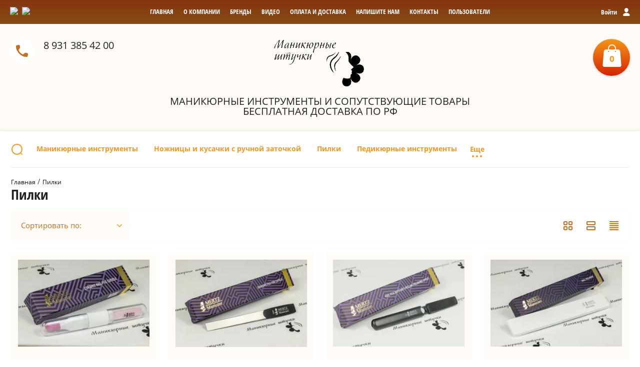

--- FILE ---
content_type: text/html; charset=utf-8
request_url: https://manikurshtuki.ru/magazin/folder/pilki
body_size: 16524
content:

	<!doctype html><html lang="ru"><head><meta charset="utf-8"><meta name="robots" content="all"/><title>Пилки для ногтей. Купить в интернет-магазине </title><meta name="description" content="Большой выбор пилок для ногтей всех видов в нашем каталоге. Продукция качественная и проверенная. Доставка по Санкт-Петербургу и всей России. "><meta name="keywords" content="Пилки "><meta name="SKYPE_TOOLBAR" content="SKYPE_TOOLBAR_PARSER_COMPATIBLE"><meta name="viewport" content="width=device-width, initial-scale=1.0, maximum-scale=1.0, user-scalable=no"><meta name="format-detection" content="telephone=no"><meta http-equiv="x-rim-auto-match" content="none"><script src="/g/libs/jquery/1.10.2/jquery.min.js"></script><!-- Common js -->	<link rel="stylesheet" href="/g/css/styles_articles_tpl.css">

            <!-- 46b9544ffa2e5e73c3c971fe2ede35a5 -->
            <script src='/shared/s3/js/lang/ru.js'></script>
            <script src='/shared/s3/js/common.min.js'></script>
        <link rel='stylesheet' type='text/css' href='/shared/s3/css/calendar.css' /><link rel='stylesheet' type='text/css' href='/shared/highslide-4.1.13/highslide.min.css'/>
<script type='text/javascript' src='/shared/highslide-4.1.13/highslide-full.packed.js'></script>
<script type='text/javascript'>
hs.graphicsDir = '/shared/highslide-4.1.13/graphics/';
hs.outlineType = null;
hs.showCredits = false;
hs.lang={cssDirection:'ltr',loadingText:'Загрузка...',loadingTitle:'Кликните чтобы отменить',focusTitle:'Нажмите чтобы перенести вперёд',fullExpandTitle:'Увеличить',fullExpandText:'Полноэкранный',previousText:'Предыдущий',previousTitle:'Назад (стрелка влево)',nextText:'Далее',nextTitle:'Далее (стрелка вправо)',moveTitle:'Передвинуть',moveText:'Передвинуть',closeText:'Закрыть',closeTitle:'Закрыть (Esc)',resizeTitle:'Восстановить размер',playText:'Слайд-шоу',playTitle:'Слайд-шоу (пробел)',pauseText:'Пауза',pauseTitle:'Приостановить слайд-шоу (пробел)',number:'Изображение %1/%2',restoreTitle:'Нажмите чтобы посмотреть картинку, используйте мышь для перетаскивания. Используйте клавиши вперёд и назад'};</script>
<link rel="icon" href="/favicon.ico" type="image/x-icon">

<!--s3_require-->
<link rel="stylesheet" href="/g/basestyle/1.0.1/user/user.css" type="text/css"/>
<link rel="stylesheet" href="/g/basestyle/1.0.1/user/user.gray.css" type="text/css"/>
<script type="text/javascript" src="/g/basestyle/1.0.1/user/user.js" async></script>
<!--/s3_require-->

<!--s3_goal-->
<script src="/g/s3/goal/1.0.0/s3.goal.js"></script>
<script>new s3.Goal({map:{"385616":{"goal_id":"385616","object_id":"105957841","event":"submit","system":"metrika","label":"zvonok","code":"anketa"},"385816":{"goal_id":"385816","object_id":"105958241","event":"submit","system":"metrika","label":"oneclick","code":"anketa"}}, goals: [], ecommerce:[]});</script>
<!--/s3_goal-->
<!-- Common js -->			
		
		
		
			<link rel="stylesheet" type="text/css" href="/g/shop2v2/default/css/theme.less.css">		
			<script type="text/javascript" src="/g/printme.js"></script>
		<script type="text/javascript" src="/g/shop2v2/default/js/tpl.js"></script>
		<script type="text/javascript" src="/g/shop2v2/default/js/baron.min.js"></script>
		
			<script type="text/javascript" src="/g/shop2v2/default/js/shop2.2.js"></script>
		
	<script type="text/javascript">shop2.init({"productRefs": {"316229700":{"strana_890":{"78200416":["411824900"]},"plitka":{"447610041":["411824900"]},"plitka_717":{"89044300":["411824900"]}},"1220115616":{"strana_890":{"426290441":["1393529416"]},"plitka":{"447580441":["1393529416"]}},"1220115816":{"strana_890":{"426290441":["1393529616"]},"plitka":{"426293441":["1393529616"]},"plitka_717":{"447579241":["1393529616"]}},"1227024216":{"strana_890":{"426290441":["1400744016"]},"plitka":{"426293441":["1400744016"]},"plitka_717":{"447579241":["1400744016"]}},"1227026016":{"strana_890":{"426290441":["1400745816"]},"plitka":{"426293441":["1400745816"]},"plitka_717":{"447579241":["1400745816"]}},"1235346816":{"strana_890":{"426290441":["1409697416"]},"plitka":{"426293441":["1409697416"]},"plitka_717":{"447579241":["1409697416"]}},"2237381641":{"strana_890":{"426290441":["2750515441"]},"plitka":{"426293441":["2750515441"]}},"2237386041":{"strana_890":{"426290441":["2750522041"]},"plitka":{"426292841":["2750522041"]}}},"apiHash": {"getPromoProducts":"1225a98cbd0872cd61357fa393fbc2a3","getSearchMatches":"3c83f5f41d1a85c1015aacc7587e5721","getFolderCustomFields":"8e37afcbc15f6a377cc7bcfedab45a05","getProductListItem":"e654c552996078f399ae2a9462ea3a4d","cartAddItem":"c3b6abbf63ee7b5cd13cb595f633ac99","cartRemoveItem":"3b3370ef10647b45ad5a2e5b9abd2d13","cartUpdate":"349cbe120122212c5ab5a6c6e6c48771","cartRemoveCoupon":"d622f2a20bb9bd8eba8aeff8c842b6dd","cartAddCoupon":"5018a776586e47dba4c4a61b4507b2f8","deliveryCalc":"9f2e20cd09dca7b8af378349834074d7","printOrder":"58c5095566c31a0517285146d00f5acb","cancelOrder":"29ab9dfcd74e1488fd189ece2a9a9dd5","cancelOrderNotify":"aa4b05a1f2aa55877c781d526c58ab1d","repeatOrder":"2bc9c18ad4a6ebec786ae4ff323f4031","paymentMethods":"bdba95ab02a155a7db4d3c87a330d2b1","compare":"9a9fb4fb1fdcd027d57d35c73d293f8b"},"hash": null,"verId": 1875082,"mode": "folder","step": "","uri": "/magazin","IMAGES_DIR": "/d/","my": {"list_picture_enlarge":true,"accessory":"\u0410\u043a\u0441\u0441\u0435\u0441\u0441\u0443\u0430\u0440\u044b","kit":"\u041d\u0430\u0431\u043e\u0440","recommend":"\u0420\u0435\u043a\u043e\u043c\u0435\u043d\u0434\u0443\u0435\u043c\u044b\u0435","similar":"\u041f\u043e\u0445\u043e\u0436\u0438\u0435","modification":"\u041c\u043e\u0434\u0438\u0444\u0438\u043a\u0430\u0446\u0438\u0438","unique_values":true,"pricelist_options_toggle":true,"gr_img_lazyload":false},"shop2_cart_order_payments": 1,"cf_margin_price_enabled": 0,"maps_yandex_key":"","maps_google_key":""});shop2.filter._pre_params = "&s[folder_id]=447304216";shop2.delivery.deligate = true;</script>
<style type="text/css">.product-item-thumb {width: 300px;}.product-item-thumb .product-image, .product-item-simple .product-image {height: 300px;width: 300px;}.product-item-thumb .product-amount .amount-title {width: 204px;}.product-item-thumb .product-price {width: 250px;}.shop2-product .product-side-l {width: 300px;}.shop2-product .product-image {height: 300px;width: 300px;}.shop2-product .product-thumbnails li {width: 90px;height: 90px;}</style>
 <link rel="stylesheet" href="/t/v11730/images/theme5/theme.scss.css"><!--[if lt IE 10]><script src="/g/libs/ie9-svg-gradient/0.0.1/ie9-svg-gradient.min.js"></script><script src="/g/libs/jquery-placeholder/2.0.7/jquery.placeholder.min.js"></script><script src="/g/libs/jquery-textshadow/0.0.1/jquery.textshadow.min.js"></script><script src="/g/s3/misc/ie/0.0.1/ie.js"></script><![endif]--><!--[if lt IE 9]><script src="/g/libs/html5shiv/html5.js"></script><![endif]--><link rel="icon" href="//manikurshtuki.ru/favicon.ico" type="image/x-icon"><link rel="shortcut icon" href="//manikurshtuki.ru/favicon.ico" type="image/x-icon"><link rel="stylesheet" href="/t/v11730/images/css/site_addons.scss.css"></head><body><div class="site-wrapper"><div class="block-user-wr"><div class="block-user">
	<div class="block-title">
		<div class="close-btn"></div>
		<span>Вход в кабинет</span>
	</div>
	<div class="block-body">
					<form method="post" action="/users">
				<input type="hidden" name="mode" value="login">
				<div class="field name">
					<label class="field-title" for="login">Логин:</label>
					<label class="input"><input type="text" name="login" id="login" tabindex="1" value=""></label>
				</div>
				<div class="field password clear-self">
					<label class="field-title" for="password">Пароль:</label>
					<label class="input"><input type="password" name="password" id="password" tabindex="2" value=""></label>
				</div>
				<div class="field link">
					<a href="/users/forgot_password" class="forgot">Забыли пароль?</a>
				</div>
				<div class="field link">
					<button type="submit" class="btn-variant1">Войти</button>
				</div>
				<div class="field link">
					<a href="/users/register" class="register btn-variant4">Регистрация</a>
				</div>
			<re-captcha data-captcha="recaptcha"
     data-name="captcha"
     data-sitekey="6LddAuIZAAAAAAuuCT_s37EF11beyoreUVbJlVZM"
     data-lang="ru"
     data-rsize="invisible"
     data-type="image"
     data-theme="light"></re-captcha></form>
			</div>
</div></div><div class="top-line-wr"><div class="top-line-in"><div class="mobile-menu-blocks-wr"><div class="mobile-menu-blocks-in"><div class="close-btn"></div></div></div><div class="cart-background"></div><div class="soc-block"><a rel="nofollow" target="_blank" href="#"><img src=/thumb/2/7pal4qE3s7n02v3DwMd00A/16c16/d/fgs16_vk.svg alt="/"></a><a rel="nofollow" target="_blank" href="#"><img src=/thumb/2/u-exGY_UQaEuYDhoTa_66w/16c16/d/fgs16_ok.svg alt="/"></a></div><div class="mobile-menu-opened-btn"></div><nav class="menu-top-wr"><ul class="menu-top"><li class="opened active"><a href="/" ><span>Главная</span></a></li><li><a href="/o-kompanii" ><span>О компании</span></a></li><li><a href="/glavnaya" ><span>Бренды</span></a></li><li><a href="/video" ><span>Видео</span></a></li><li><a href="/oplata-i-dostavka" ><span>Оплата и доставка</span></a></li><li><a href="/napishite-nam" ><span>Напишите нам</span></a></li><li><a href="/kontakty" ><span>Контакты</span></a></li><li><a href="/users" ><span>Пользователи</span></a></li></ul></nav><div class="user-block-btn"><span>Войти<span>Вход в кабинет</span></span></div></div></div><header role="banner" class="site-header"><div class="site-header-in clear-self"><div class="top-phone"><span class="top-phone-ico"></span><div><a href="tel:8 931 385 42 00">8 931 385 42 00</a></div></div><div class="company-block-wr"><div class="company-block "><a class="company-logo" href="https://manikurshtuki.ru"  title="На главную страницу"><img src=/thumb/2/fAKFpPn_y5f23-74L3_UiQ/200r200/d/logotip3.webp style="max-width: 200px;" alt="/"></a><div class="company-name-wr"><div class="company-name"></div><div class="company-activity">Маникюрные инструменты и сопутствующие товары    Бесплатная доставка по РФ</div></div></div></div><div id="shop2-cart-preview" class="cart-wr">
	<div class="cart-in">
		<div class="cart-btn">
			<span>0</span>
		</div>
		<div class="cart-body">
			<div class="close-btn"></div>
			<div class="cart-total-sum"><div class="total-amount">0 <span>шт.</span></div> 0 <span>руб.</span></div>
			<div class="cart-link"><a href="/magazin/cart">Оформить заказ</a></div>
			<a href="/magazin/cart" class="cart-link2"></a>
		</div>
	</div>
</div><!-- Cart Preview --></div></header> <!-- .site-header --><div class="site-container"><div class="site-container-in clear-self"><div class="folder-search-line-wr"><div class="folder-search-line-in"><div class="search-block-btn"></div><div class="search-blocks-wr"><div class="search-blocks-in">    
    
<div class="search-online-store">
    <div class="block-title btn-variant2">Расширенный поиск</div>
    <div class="block-body">
        <form class="dropdown" action="/magazin/search" enctype="multipart/form-data">
            <input type="hidden" name="sort_by" value="">
            
            

                            <div class="field text ">
                    <label class="field-title" for="s[name]"><span>Название</span></label>
                    <div class="field-body">
                        <label class="input"><input type="text" name="s[name]" id="s[name]" value=""></label>
                    </div>
                </div>
            
                        <div class="row search_price range_slider_wrapper field opened">
                <div class="row-title field-title"><span>Цена</span></div>
                <div class="field-body">
                    <div class="price_range clear-self">
                        <span class="low-wr"><input name="s[price][min]" type="text" size="5" class="small low" value="0" /></span>
                        <span class="hight-wr"><input name="s[price][max]" type="text" size="5" class="small hight" data-max="200000" value="200000" /></span>
                    </div>
                    <div class="input_range_slider-wr">
                        <div class="input_range_slider"></div>
                    </div>
                </div>
            </div>
            
                            <div class="field text ">
                    <label class="field-title" for="s[article"><span>Артикул</span></label>
                    <div class="field-body">
                        <label class="input"><input type="text" name="s[article]" id="s[article" value=""></label>
                    </div>
                </div>
            
                            <div class="field text ">
                    <label class="field-title" for="search_text"><span>Текст</span></label>
                    <div class="field-body">
                        <label class="input"><input type="text" name="search_text" id="search_text"  value=""></label>
                    </div>
                </div>
                        
                            <div class="field select">
                    <span class="field-title"><span>Выберите категорию</span></span>
                    <div class="field-body">
                        <select name="s[folder_id]" id="s[folder_id]" data-placeholder="Все">
                            <option value="">Все</option>
                                                                                                                                                            <option value="710846441" >
                                         Маникюрные инструменты
                                    </option>
                                                                                                                                <option value="730868641" >
                                         Ножницы и кусачки с ручной заточкой
                                    </option>
                                                                                                                                <option value="447304216" >
                                         Пилки
                                    </option>
                                                                                                                                <option value="710846641" >
                                         Педикюрные инструменты
                                    </option>
                                                                                                                                <option value="730869241" >
                                         Косметологические инструменты
                                    </option>
                                                                                                                                <option value="439278616" >
                                         Маникюрные наборы
                                    </option>
                                                                                                                                <option value="439283816" >
                                         Педикюрные наборы
                                    </option>
                                                                                                                                <option value="440832216" >
                                         Наборы для укрепления и восстановления ногтей
                                    </option>
                                                                                                                                <option value="447295216" >
                                         Уход за кутикулой и ногтями
                                    </option>
                                                                                                                                <option value="447295016" >
                                         Уход за кожей рук и ног
                                    </option>
                                                                                                                                <option value="710847441" >
                                         Новинки
                                    </option>
                                                                                                                                <option value="135023100" >
                                         Укрепляющий гель для ногтей
                                    </option>
                                                                                    </select>
                    </div>
                </div>

                <div id="shop2_search_custom_fields"></div>
            
                        <div id="shop2_search_global_fields">
                
			
			
												<div class="field select">
						<span class="field-title"><span>Страна</span></span>
						<div class="field-body">
							<select name="s[strana_890]" data-placeholder="Все">
								<option value="">Все</option>
																	<option value="411741841">Россия</option>
																	<option value="426290441">Германия</option>
																	<option value="426291041">Южная Корея</option>
																	<option value="426291641">Шотландия</option>
																	<option value="426293041">Чехия</option>
																	<option value="447582841">Китай</option>
																	<option value="447610241">Украина</option>
																	<option value="50275016">Италия</option>
																	<option value="64299616">Германия/Россия</option>
																	<option value="68077216">Россия/Шотландия</option>
																	<option value="68079416">Германия/Шотландия</option>
																	<option value="68081616">Шотландия/Россия</option>
																	<option value="68092616">Германия/Шотландия/Россия</option>
																	<option value="78200416">Израиль</option>
																	<option value="98277016">Германия/Израиль</option>
																	<option value="109988616">Великобритания</option>
															</select>
						</div>
					</div>
							

																		            </div>
                        
                            <div class="field select">
                    <span class="field-title"><span>Производитель</span></span>
                    <div class="field-body">
                        <select name="s[vendor_id]" data-placeholder="Все">
                            <option value="">Все</option>          
                                                            <option value="230638241" >Mertz</option>
                                                            <option value="230638841" >MRZ</option>
                                                            <option value="230639041" >EL CORAZON</option>
                                                            <option value="230639241" >ДНЦ</option>
                                                            <option value="230639441" >DUP</option>
                                                            <option value="244243041" >Сталекс</option>
                                                            <option value="244243441" >Butterfly</option>
                                                            <option value="244346841" >Триумф Красоты</option>
                                                            <option value="244352041" >Molecule professional</option>
                                                            <option value="244358841" >Nude Nail SPA</option>
                                                            <option value="244896641" >Cindy Lauer</option>
                                                            <option value="244896841" >NUDE NAIL</option>
                                                            <option value="11070816" >Consorzio Premax</option>
                                                            <option value="11084816" >Джессика-Нейл</option>
                                                            <option value="14266216" >Mertz/Триумф красоты</option>
                                                            <option value="14267216" >Mertz/DNC/JessNail</option>
                                                            <option value="14267416" >Mertz/DNC</option>
                                                            <option value="15200416" >Mertz/Jess Nail</option>
                                                            <option value="15200616" >Mertz/El Corazon</option>
                                                            <option value="15200816" >El Corazon/DNC</option>
                                                            <option value="15201216" >Mertz/El Corazon/DNC</option>
                                                            <option value="16804816" >Velganza</option>
                                                            <option value="17146016" >STALEKS E[PERT 30</option>
                                                            <option value="17146216" >STALEKS EXPERT 30</option>
                                                            <option value="17146416" >SAGITTA professional</option>
                                                            <option value="17461216" >Mertz/Mrz/Триумф красоты</option>
                                                            <option value="17461416" >Mertz/Staleks pro/Триумф красоты</option>
                                                            <option value="17461816" >Mertz/DNC/Триумф красоты</option>
                                                            <option value="17490416" >Camillen</option>
                                                            <option value="17502016" >Camillen/DNC</option>
                                                            <option value="17502416" >Camillen/JessNail</option>
                                                            <option value="17506616" >Mertz/Mrz</option>
                                                            <option value="17518216" >Mertz/Staleks pro</option>
                                                            <option value="17518816" >Mertz/Velganza</option>
                                                            <option value="19294016" >P.L.C</option>
                                                            <option value="19294216" >P.L.C.</option>
                                                            <option value="19314416" >Tangle Teezer</option>
                                                    </select>
                    </div>
                </div>
                                        <div class="field select">
                    <span class="field-title"><span>Новинка</span></span>
                    <div class="field-body">
                        <select name="s[new]" data-placeholder="Все">
                            <option value="">Все</option>
                            <option value="1">да</option>
                            <option value="0">нет</option>
                        </select>
                    </div>
                </div>
            
                            <div class="field select">
                    <span class="field-title"><span>Спецпредложение</span></span>
                    <div class="field-body">
                        <select name="s[special]" data-placeholder="Все">
                            <option value="">Все</option>
                            <option value="1">да</option>
                            <option value="0">нет</option>
                        </select>
                    </div>
                </div>
            
                            <div class="field select">
                    <span class="field-title"><span>Результатов на странице</span></span>
                    <div class="field-body">
                        <select name="s[products_per_page]">
                                                                                                                        <option value="5">5</option>
                                                                                            <option value="20">20</option>
                                                                                            <option value="35">35</option>
                                                                                            <option value="50">50</option>
                                                                                            <option value="65">65</option>
                                                                                            <option value="80">80</option>
                                                                                            <option value="95">95</option>
                                                    </select>
                    </div>
                </div>
            
            <div class="submit">
                <button type="submit" class="search-btn btn-variant1">Найти</button>
            </div>
        <re-captcha data-captcha="recaptcha"
     data-name="captcha"
     data-sitekey="6LddAuIZAAAAAAuuCT_s37EF11beyoreUVbJlVZM"
     data-lang="ru"
     data-rsize="invisible"
     data-type="image"
     data-theme="light"></re-captcha></form>
    </div>
</div><!-- Search Form --><div class="site-search-wr"><form action="/magazin/search" enctype="multipart/form-data" class="site-search-form clear-self"><input type="text" class="search-text" name="search_text" onBlur="this.placeholder=this.placeholder==''?'Название товара':this.placeholder" onFocus="this.placeholder=this.placeholder=='Название товара'?'':this.placeholder;" placeholder="Название товара" /><input type="submit" class="search-but" value=""/><re-captcha data-captcha="recaptcha"
     data-name="captcha"
     data-sitekey="6LddAuIZAAAAAAuuCT_s37EF11beyoreUVbJlVZM"
     data-lang="ru"
     data-rsize="invisible"
     data-type="image"
     data-theme="light"></re-captcha></form></div></div><div class="close-search-btn"></div></div><div class="folder-block-wr"><nav class="folders-block"><div class="folders-block-title"><span>Каталог</span></div><ul class="folders-ul"><li><a href="/magazin/folder/dlya-ruk" ><span>Маникюрные инструменты</span></a></li><li><a href="/magazin/folder/dlya-nogtey" ><span>Ножницы и кусачки с ручной заточкой</span></a></li><li class="opened active"><a href="/magazin/folder/pilki" ><span>Пилки</span></a></li><li><a href="/magazin/folder/dlya-nog" ><span>Педикюрные инструменты</span></a></li><li><a href="/magazin/folder/dlya-litsa" ><span>Косметологические инструменты</span></a></li><li><a href="/magazin/folder/manikyurnyye-nabory" ><span>Маникюрные наборы</span></a></li><li><a href="/magazin/folder/pedikyurnyye-nabory" ><span>Педикюрные наборы</span></a></li><li><a href="/magazin/folder/nabory-dlya-ukrepleniya-nogtey" ><span>Наборы для укрепления и восстановления ногтей</span></a></li><li><a href="/magazin/folder/ukhod-za-kutikuloy-i-nogtyami" ><span>Уход за кутикулой и ногтями</span></a></li><li><a href="/magazin/folder/ukhod-za-kozhey-ruk-i-nog" ><span>Уход за кожей рук и ног</span></a></li><li><a href="/magazin/folder/novinki" ><span>Новинки</span></a></li><li><a href="/magazin/folder/ukreplyayushchij-gel-dlya-nogtej" ><span>Укрепляющий гель для ногтей</span></a></li></ul></nav></div></div></div><div class="h1-wr"><div class="path-wrapper">
<div class="site-path" data-url="/"><a href="/"><span>Главная</span></a> / <span>Пилки</span></div></div><h1>Пилки</h1></div><div class="content-wrapper clear-self"><aside role="complementary" class="site-sidebar left"><div class="shop-filter-wrap opened"><div class="close-filter-btn"></div><div class="shop-filter-in"><div class="shop-filter-wrap-title btn-variant2"><span>Фильтр товаров</span></div>

					
		
					
	
					
					<form action="#" class="shop2-filter">
				<a id="shop2-filter"></a>

							<div class="table-filter-param">
									            <div class="row search_price range_slider_wrapper field opened">
	                <div class="row-title field-title"><span>Цена</span></div>
	                <div class="field-body">
	                    <div class="price_range clear-self">
	                        <span class="low-wr"><input name="s[price][min]" type="text" size="5" class="small low" value="0" /></span>
	                        <span class="hight-wr"><input name="s[price][max]" type="text" size="5" class="small hight" data-max="200000" value="200000" /></span>
	                    </div>
	                    <div class="input_range_slider-wr">
		                    <div class="input_range_slider"></div>
		                </div>
	                </div>
	            </div>
	            
														<div class="field">
						<div class="field-title"><span>Производитель</span></div>
						<div class="field-body">
																								<a href="#" data-name="s[vendor_id][]" data-value="230638241" class="param-val">
										<span>Mertz</span>
									</a>
																	<a href="#" data-name="s[vendor_id][]" data-value="16804816" class="param-val">
										<span>Velganza</span>
									</a>
																					</div>
					</div>
				
								
		
	<div class="shop2-filter-fields type-select field"><div class="shop2-filter-fields-title field-title"><span>Страна</span></div><div class="shop2-filter-fields-body field-body"><select name="s[strana_890]" data-placeholder="Все"><option value="">Все</option><option  value="411741841">Россия</option><option  value="426290441">Германия</option><option  value="426291041">Южная Корея</option><option  value="426291641">Шотландия</option><option  value="426293041">Чехия</option><option  value="447582841">Китай</option><option  value="447610241">Украина</option><option  value="50275016">Италия</option><option  value="64299616">Германия/Россия</option><option  value="68077216">Россия/Шотландия</option><option  value="68079416">Германия/Шотландия</option><option  value="68081616">Шотландия/Россия</option><option  value="68092616">Германия/Шотландия/Россия</option><option  value="78200416">Израиль</option><option  value="98277016">Германия/Израиль</option><option  value="109988616">Великобритания</option></select></div></div><div class="shop2-filter-fields field"><label class="field-title" for="s[plitka2]"><span>Цена за 1 м</span></label><div class="field-body"><label class="input"><input type="text" name="s[plitka2]" class="shop2-input-float" id="s[plitka2]" value=""></label></div></div><div class="shop2-filter-fields type-select field"><div class="shop2-filter-fields-title field-title"><span>Поверхность</span></div><div class="shop2-filter-fields-body field-body"><select name="s[plitka_717]" data-placeholder="Все"><option value="">Все</option><option  value="411742241">Матовая</option><option  value="411742841">Глянцевая</option><option  value="426292041">Лезвия выгнутые, никелированные и матированные ручки</option><option  value="447579241">лазерная</option><option  value="447692841">сталь нержавеющая</option><option  value="447693241">матированная</option><option  value="447693441">матированная поверхность</option><option  value="447693841">никелированная</option><option  value="447694041">полированная</option><option  value="447694241">выгнутые никелированные лезвия и матированные ручки</option><option  value="447702441">выгнутые матированные лезвия и ручки</option><option  value="447717041">вытянутые узкие режущие кромки кусачек позволяют добраться до труднодоступных мест, чтобы обработать ноготь</option><option  value="447717441">лазерная, двухсторонняя с пилкой в ручке</option><option  value="447717841">матированная, с пилкой</option><option  value="448462641">сверхпрочное закаленное стекло, обработанное по технологии плазменного фототравления</option><option  value="17934216">Объем 80г</option><option  value="50382416">полированная, легированная сталь</option><option  value="64338616">специальная керамика,двухсторонняя,грит #60/100</option><option  value="79321216">высокая абразивность</option><option  value="80149816">нержавеющая сталь,двухсторонняя,может стерилизоваться</option><option  value="80150016">нержавеющая сталь,двухсторонняя,обрезиненная ручка,может стерилизоваться</option><option  value="80150216">сталь 40х13 с высокой коррозионной стойкостью</option><option  value="80159016">объем 100 мл</option><option  value="98243416">коралловая крошка</option><option  value="98244016">коралловая крошка,двухсторонняя</option><option  value="103490616">нержавеющая сталь,двухсторонняя</option><option  value="103491216">специальная керамика,двухсторонняя</option><option  value="109798616">лазерная,двухсторонняя с добавлением кобальта</option><option  value="109992416">экологичный пластик</option><option  value="109993416">экологичный пластик,термостойкий нейлон</option><option  value="109993616">основание-экологичный пластик,зубцы-термостойкий нейлон</option><option  value="109993816">основание - экологичный пластик,зубцы - термостойкий нейлон</option><option  value="109994016">основание - экологичный пластик,                 зубцы - термостойкий нейлон</option><option  value="109994216">экологичный пластик, термостойкий нейлон</option><option  value="109994416">основание - экологичный пластик, зубцы - термостойкий нейлон</option><option  value="110005216">основание - пластик, зубцы - термостойкий нейлон</option><option  value="118029016">лазерная,двухсторонняя</option><option  value="89044300">сверхпрочное закаленное стекло</option></select></div></div>

				
				
			</div>
		

				<div class="filter-btn-wrapper">
					<a href="#" class="shop-filter-go btn-variant2">Показать (<span  class="result "id="filter-result">0</span>)</a>
					<a href="/magazin/folder/pilki" class="filter-reset btn-variant3"><span>Сбросить</span></a>
					<div class="shop2-clear-container"></div>
				</div>
			

			<re-captcha data-captcha="recaptcha"
     data-name="captcha"
     data-sitekey="6LddAuIZAAAAAAuuCT_s37EF11beyoreUVbJlVZM"
     data-lang="ru"
     data-rsize="invisible"
     data-type="image"
     data-theme="light"></re-captcha></form><!-- Filter -->
		


	</div></div><div class="edit-block-reviews-wr"><div class="edit-block"><div class="edit-block-title">Акция</div><div class="edit-block-body"><div class="edit-block-content"><p style="text-align: center;"><img src="/thumb/2/Nr9lMTiS7Osbb7IYG1DHsQ/360r300/d/rascheska.jpg" /></p>

<p style="text-align: justify;"><strong>С 6 по 10 сентября 2023&nbsp;года</strong></p>

<p>При покупке от 3&nbsp;000 рублей вы получаете в подарок немецкую расческу <strong>Dewall</strong></p><div class="edit-block-btn"><a href="#" class="btn-variant2">Подробнее</a></div></div></div></div><div class="reviews-block-wr"><div class="reviews-block-title">Отзывы</div><div class="reviews-block-body"><div class="reviews-block"><div class="reviews-block-text">Очень приятно удивлена таким вниманием к клиенту, даже курьер был  учтив! Посылку доставили быстро и бесплатно, качеством и внешним видом заказа осталась…</div><div class="reviews-block-name">Катерина,  Москва</div><div class="reviews-block-date">26 февраля 2017</div></div><div class="reviews-block"><div class="reviews-block-text">Приобретала тут несколько комплектов нижнего белья и осталась довольна. Белье удобное, цены невысокие, выбор большой - самые разные модели и расцветки, размеры тоже есть практически все, коллекции постоянно пополняются. Думаю, это не последний мой заказ на Вашем сайте.</div><div class="reviews-block-name">Елена, Екатеринбург</div><div class="reviews-block-date">5 марта 2017</div></div><div class="reviews-block"><div class="reviews-block-text">Искал модные и стильные брюки и нашел этот сайт. Тут же размеров и модификаций товаров масса, всегда можно проконсультироваться онлайн или по телефону и подобрать именно то, что нужно. Теперь буду всем советовать друзьям именно этот магазин!</div><div class="reviews-block-name">Николай, Санкт-Петербург</div><div class="reviews-block-date">Николай, Санкт-Петербург</div></div></div><div class="reviews-block-view-all"><a href="#" class="btn-variant1">читать все</a></div></div></div></aside> <!-- .site-sidebar.left --><main role="main" class="site-main"><div class="site-main__inner">
	<div class="shop2-cookies-disabled shop2-warning hide"></div>
	
	
	
		
		
							
			
							
			
							
			
		
		
		
			
			

					
		
					
	
	

		
			
			
			
			
			
			
			
			
			
			
			<div class="shop-sorting-panel-wr">
				<div class="filter-mobile-opened-btn">Фильтр товаров</div>
				<div class="shop-sorting-panel">
					<div class="sorting-wrap sorting">
						<div class="sort-title">Сортировать по:</div>
						<div class="sorting-block">
							<div><a href="#" class="sort-param sort-param-asc " data-name="price">Цена по возрастанию<span>&nbsp;</span></a></div>
							<div><a href="#" class="sort-param sort-param-desc " data-name="price">Цена по убыванию<span>&nbsp;</span></a></div>
						
														<div><a href="#" class="sort-param sort-param-asc " data-name="name">От А до Я<span>&nbsp;</span></a></div>
							<div><a href="#" class="sort-param sort-param-desc " data-name="name">От Я до А<span>&nbsp;</span></a></div>
							
							
							
							<div><a href="#" class="sort-reset"><ins>Не сортировать</ins><span>&nbsp;</span></a></div>
						</div>
					</div>

					<div class="view-shop2">
						<a href="#" title="Витрина" data-value="thumbs" class="thumbs  active-view"><span class="view-shop-ico"></span><span class="view-shop-ico2"></span></a>
						<a href="#" title="Список" data-value="simple" class="simple "><span class="view-shop-ico"></span><span class="view-shop-ico2"></span></a>
						<a href="#" title="Прайс-лист" data-value="list" class="pricelist "><span class="view-shop-ico"></span><span class="view-shop-ico2"></span></a>
					</div>
				</div>
			</div>
				
				        


                        <div class="product-list product-list-thumbs ">
                        <form method="post" action="/magazin?mode=cart&amp;action=add" accept-charset="utf-8" class="shop2-item-product shop2-product-item">
    <div class="shop2-item-product-in">
        <input type="hidden" name="kind_id" value="2750522041" />
        <input type="hidden" name="product_id" value="2237386041" />
        <input type="hidden" name="meta" value="{&quot;strana_890&quot;:&quot;426290441&quot;,&quot;plitka&quot;:&quot;426292841&quot;}" />
        
        <div class="product-top">
            <div class="product-image-wr">
                <div class="product-image">
                                        <div class="product-label">
                                                                                            </div>
                                                                <a href="/magazin/product/pilka-keramicheskaya-v-futlyare">
                        	                            	<img src="/thumb/2/aHLPJgJSa5pkTpo5X-Yt0A/300r300/d/korobka_i_42.jpg" alt="Пилка керамическая в футляре" title="Пилка керамическая в футляре" />
                                                    </a>
                                    </div>
            </div>
            <div class="product-info-wr">
                <div class="product-info-left">
                                        <div class="product-name"><a href="/magazin/product/pilka-keramicheskaya-v-futlyare">Пилка керамическая в футляре</a></div>
                    
	
		
	
	
					<div class="product-article"><span>Артикул:</span> 42</div>
	
	                                                                <div class="product-option-wr">
                        <div class="product-anonce">для безопасного удаления кутикулы</div>
 
		
			<ul class="product-options"><li class="even"><div class="option-title">Производитель:</div><div class="option-body"><a href="/magazin/vendor/mertz-germaniya">Mertz</a></div></li><li class="odd type-select"><div class="option-title">Страна</div><div class="option-body">Германия</div></li><li class="even type-select"><div class="option-title">Размер</div><div class="option-body">13 см</div></li></ul>
	

                        </div>
                        <div class="shop2-hide-options-btn"><span>Параметры</span></div>
                                    </div>
                <div class="product-info-right">
                    
			<div class="product-compare">
			<label>
				<input type="checkbox" value="2750522041"/>
				Добавить к сравнению
			</label>
		</div>
		
                    
                </div>
            </div>
        </div>

        <div class="product-bot">
            <div class="product-bot-in"></div>
            <div class="product-bot-right">
                                <div class="product-price">
                    	
                    	<div class="price-current">
		<strong>1&nbsp;500</strong> руб.			</div>
                </div>
                
				
	<div class="product-amount">
					<div class="amount-title">Количество:</div>
							<div class="shop2-product-amount">
				<button type="button" class="amount-minus">&#8722;</button><input type="text" name="amount" data-kind="2750522041"  data-min="1" data-multiplicity="" maxlength="4" value="1" /><button type="button" class="amount-plus">&#43;</button>
			</div>
						</div>
                            </div>
                        <div class="product-btn-wr">
                
			<button class="shop2-product-btn type-3 buy btn-variant2" type="submit">
			<span>В корзину</span>
		</button>
	

<input type="hidden" value="Пилка керамическая в футляре" name="product_name" />
<input type="hidden" value="https://manikurshtuki.ru/magazin/product/pilka-keramicheskaya-v-futlyare" name="product_link" />            </div>
                    </div>
    </div>
<re-captcha data-captcha="recaptcha"
     data-name="captcha"
     data-sitekey="6LddAuIZAAAAAAuuCT_s37EF11beyoreUVbJlVZM"
     data-lang="ru"
     data-rsize="invisible"
     data-type="image"
     data-theme="light"></re-captcha></form>                <form method="post" action="/magazin?mode=cart&amp;action=add" accept-charset="utf-8" class="shop2-item-product shop2-product-item">
    <div class="shop2-item-product-in">
        <input type="hidden" name="kind_id" value="2750515441" />
        <input type="hidden" name="product_id" value="2237381641" />
        <input type="hidden" name="meta" value="{&quot;strana_890&quot;:&quot;426290441&quot;,&quot;plitka&quot;:&quot;426293441&quot;}" />
        
        <div class="product-top">
            <div class="product-image-wr">
                <div class="product-image">
                                        <div class="product-label">
                                                                                            </div>
                                                                <a href="/magazin/product/umnaya-pilochka-dlya-kutikuly">
                        	                            	<img src="/thumb/2/MZ4coyX3riwQEgi7N0STjA/300r300/d/korobka_i_1800.jpg" alt="Пилка лазерная для необрезного сухого маникюра" title="Пилка лазерная для необрезного сухого маникюра" />
                                                    </a>
                                    </div>
            </div>
            <div class="product-info-wr">
                <div class="product-info-left">
                                        <div class="product-name"><a href="/magazin/product/umnaya-pilochka-dlya-kutikuly">Пилка лазерная для необрезного сухого маникюра</a></div>
                    
	
		
	
	
					<div class="product-article"><span>Артикул:</span> 1800</div>
	
	                                                                <div class="product-option-wr">
                        <div class="product-anonce">для необрезного сухого маникюра за 10 минут</div>
 
		
			<ul class="product-options"><li class="even"><div class="option-title">Производитель:</div><div class="option-body"><a href="/magazin/vendor/mertz-germaniya">Mertz</a></div></li><li class="odd type-select"><div class="option-title">Страна</div><div class="option-body">Германия</div></li><li class="even type-select"><div class="option-title">Размер</div><div class="option-body">14 см</div></li></ul>
	

                        </div>
                        <div class="shop2-hide-options-btn"><span>Параметры</span></div>
                                    </div>
                <div class="product-info-right">
                    
			<div class="product-compare">
			<label>
				<input type="checkbox" value="2750515441"/>
				Добавить к сравнению
			</label>
		</div>
		
                    
                </div>
            </div>
        </div>

        <div class="product-bot">
            <div class="product-bot-in"></div>
            <div class="product-bot-right">
                                <div class="product-price">
                    	
                    	<div class="price-current">
		<strong>1&nbsp;500</strong> руб.			</div>
                </div>
                
				
	<div class="product-amount">
					<div class="amount-title">Количество:</div>
							<div class="shop2-product-amount">
				<button type="button" class="amount-minus">&#8722;</button><input type="text" name="amount" data-kind="2750515441"  data-min="1" data-multiplicity="" maxlength="4" value="1" /><button type="button" class="amount-plus">&#43;</button>
			</div>
						</div>
                            </div>
                        <div class="product-btn-wr">
                
			<button class="shop2-product-btn type-3 buy btn-variant2" type="submit">
			<span>В корзину</span>
		</button>
	

<input type="hidden" value="Пилка лазерная для необрезного сухого маникюра" name="product_name" />
<input type="hidden" value="https://manikurshtuki.ru/magazin/product/umnaya-pilochka-dlya-kutikuly" name="product_link" />            </div>
                    </div>
    </div>
<re-captcha data-captcha="recaptcha"
     data-name="captcha"
     data-sitekey="6LddAuIZAAAAAAuuCT_s37EF11beyoreUVbJlVZM"
     data-lang="ru"
     data-rsize="invisible"
     data-type="image"
     data-theme="light"></re-captcha></form>                <form method="post" action="/magazin?mode=cart&amp;action=add" accept-charset="utf-8" class="shop2-item-product shop2-product-item">
    <div class="shop2-item-product-in">
        <input type="hidden" name="kind_id" value="1393529616" />
        <input type="hidden" name="product_id" value="1220115816" />
        <input type="hidden" name="meta" value="{&quot;strana_890&quot;:&quot;426290441&quot;,&quot;plitka&quot;:&quot;426293441&quot;,&quot;plitka_717&quot;:&quot;447579241&quot;}" />
        
        <div class="product-top">
            <div class="product-image-wr">
                <div class="product-image">
                                        <div class="product-label">
                                                                                            </div>
                                                                <a href="/magazin/product/pilka-lazernaya-s-zapaivayushchim-effektom">
                        	                            	<img src="/thumb/2/TDB00TmC1iLK6mNXboPuxA/300r300/d/korobka_i_57.jpg" alt="Пилка лазерная для ногтей с эффектом запаивания" title="Пилка лазерная для ногтей с эффектом запаивания" />
                                                    </a>
                                    </div>
            </div>
            <div class="product-info-wr">
                <div class="product-info-left">
                                        <div class="product-name"><a href="/magazin/product/pilka-lazernaya-s-zapaivayushchim-effektom">Пилка лазерная для ногтей с эффектом запаивания</a></div>
                    
	
		
	
	
					<div class="product-article"><span>Артикул:</span> 57</div>
	
	                                                                <div class="product-option-wr">
                        <div class="product-anonce">мгновенное решение для слоящихся ногтей,двухсторонняя в футляре</div>
 
		
			<ul class="product-options"><li class="even"><div class="option-title">Производитель:</div><div class="option-body"><a href="/magazin/vendor/mertz-germaniya">Mertz</a></div></li><li class="odd type-select"><div class="option-title">Страна</div><div class="option-body">Германия</div></li><li class="even type-select"><div class="option-title">Размер</div><div class="option-body">14 см</div></li><li class="odd type-select"><div class="option-title">Поверхность</div><div class="option-body">лазерная</div></li></ul>
	

                        </div>
                        <div class="shop2-hide-options-btn"><span>Параметры</span></div>
                                    </div>
                <div class="product-info-right">
                    
			<div class="product-compare">
			<label>
				<input type="checkbox" value="1393529616"/>
				Добавить к сравнению
			</label>
		</div>
		
                    
                </div>
            </div>
        </div>

        <div class="product-bot">
            <div class="product-bot-in"></div>
            <div class="product-bot-right">
                                <div class="product-price">
                    	
                    	<div class="price-current">
		<strong>1&nbsp;500</strong> руб.			</div>
                </div>
                
				
	<div class="product-amount">
					<div class="amount-title">Количество:</div>
							<div class="shop2-product-amount">
				<button type="button" class="amount-minus">&#8722;</button><input type="text" name="amount" data-kind="1393529616"  data-min="1" data-multiplicity="" maxlength="4" value="1" /><button type="button" class="amount-plus">&#43;</button>
			</div>
						</div>
                            </div>
                        <div class="product-btn-wr">
                
			<button class="shop2-product-btn type-3 buy btn-variant2" type="submit">
			<span>В корзину</span>
		</button>
	

<input type="hidden" value="Пилка лазерная для ногтей с эффектом запаивания" name="product_name" />
<input type="hidden" value="https://manikurshtuki.ru/magazin/product/pilka-lazernaya-s-zapaivayushchim-effektom" name="product_link" />            </div>
                    </div>
    </div>
<re-captcha data-captcha="recaptcha"
     data-name="captcha"
     data-sitekey="6LddAuIZAAAAAAuuCT_s37EF11beyoreUVbJlVZM"
     data-lang="ru"
     data-rsize="invisible"
     data-type="image"
     data-theme="light"></re-captcha></form>                <form method="post" action="/magazin?mode=cart&amp;action=add" accept-charset="utf-8" class="shop2-item-product shop2-product-item">
    <div class="shop2-item-product-in">
        <input type="hidden" name="kind_id" value="1393529416" />
        <input type="hidden" name="product_id" value="1220115616" />
        <input type="hidden" name="meta" value="{&quot;strana_890&quot;:&quot;426290441&quot;,&quot;plitka&quot;:&quot;447580441&quot;}" />
        
        <div class="product-top">
            <div class="product-image-wr">
                <div class="product-image">
                                        <div class="product-label">
                                                                                            </div>
                                                                <a href="/magazin/product/pilka-polirovochnaya">
                        	                            	<img src="/thumb/2/Ul63u1_H8E0pfHiwRlnRgg/300r300/d/korobka_i_895.jpg" alt="Пилка полировочная" title="Пилка полировочная" />
                                                    </a>
                                    </div>
            </div>
            <div class="product-info-wr">
                <div class="product-info-left">
                                        <div class="product-name"><a href="/magazin/product/pilka-polirovochnaya">Пилка полировочная</a></div>
                    
	
		
	
	
					<div class="product-article"><span>Артикул:</span> 895</div>
	
	                                                                <div class="product-option-wr">
                        <div class="product-anonce">для ухода за ногтями и придания им блеска</div>
 
		
			<ul class="product-options"><li class="even"><div class="option-title">Производитель:</div><div class="option-body"><a href="/magazin/vendor/mertz-germaniya">Mertz</a></div></li><li class="even type-select"><div class="option-title">Страна</div><div class="option-body">Германия</div></li><li class="odd type-select"><div class="option-title">Размер</div><div class="option-body">18 см</div></li></ul>
	

                        </div>
                        <div class="shop2-hide-options-btn"><span>Параметры</span></div>
                                    </div>
                <div class="product-info-right">
                    
			<div class="product-compare">
			<label>
				<input type="checkbox" value="1393529416"/>
				Добавить к сравнению
			</label>
		</div>
		
                    
                </div>
            </div>
        </div>

        <div class="product-bot">
            <div class="product-bot-in"></div>
            <div class="product-bot-right">
                                <div class="product-price">
                    	
                    	<div class="price-current">
		<strong>1&nbsp;000</strong> руб.			</div>
                </div>
                
				
	<div class="product-amount">
					<div class="amount-title">Количество:</div>
							<div class="shop2-product-amount">
				<button type="button" class="amount-minus">&#8722;</button><input type="text" name="amount" data-kind="1393529416"  data-min="1" data-multiplicity="" maxlength="4" value="1" /><button type="button" class="amount-plus">&#43;</button>
			</div>
						</div>
                            </div>
                        <div class="product-btn-wr">
                
			<button class="shop2-product-btn type-3 buy btn-variant2" type="submit">
			<span>В корзину</span>
		</button>
	

<input type="hidden" value="Пилка полировочная" name="product_name" />
<input type="hidden" value="https://manikurshtuki.ru/magazin/product/pilka-polirovochnaya" name="product_link" />            </div>
                    </div>
    </div>
<re-captcha data-captcha="recaptcha"
     data-name="captcha"
     data-sitekey="6LddAuIZAAAAAAuuCT_s37EF11beyoreUVbJlVZM"
     data-lang="ru"
     data-rsize="invisible"
     data-type="image"
     data-theme="light"></re-captcha></form>                <form method="post" action="/magazin?mode=cart&amp;action=add" accept-charset="utf-8" class="shop2-item-product shop2-product-item">
    <div class="shop2-item-product-in">
        <input type="hidden" name="kind_id" value="1400744016" />
        <input type="hidden" name="product_id" value="1227024216" />
        <input type="hidden" name="meta" value="{&quot;strana_890&quot;:&quot;426290441&quot;,&quot;plitka&quot;:&quot;426293441&quot;,&quot;plitka_717&quot;:&quot;447579241&quot;}" />
        
        <div class="product-top">
            <div class="product-image-wr">
                <div class="product-image">
                                        <div class="product-label">
                                                                                            </div>
                                                                <a href="/magazin/product/pilka-lazernaya">
                        	                            	<img src="/thumb/2/3iANDcuAH6pjKPCrfzXrFQ/300r300/d/untitled_1_iz_13.jpg" alt="Пилка лазерная для ногтей с эффектом запаивания односторонняя,белая" title="Пилка лазерная для ногтей с эффектом запаивания односторонняя,белая" />
                                                    </a>
                                    </div>
            </div>
            <div class="product-info-wr">
                <div class="product-info-left">
                                        <div class="product-name"><a href="/magazin/product/pilka-lazernaya">Пилка лазерная для ногтей с эффектом запаивания односторонняя,белая</a></div>
                    
	
		
	
	
					<div class="product-article"><span>Артикул:</span> 602</div>
	
	                                                                <div class="product-option-wr">
                        <div class="product-anonce">для тонких ногтей с эффектом запаивания,высокая абразивность,односторонняя</div>
 
		
			<ul class="product-options"><li class="even"><div class="option-title">Производитель:</div><div class="option-body"><a href="/magazin/vendor/mertz-germaniya">Mertz</a></div></li><li class="even type-select"><div class="option-title">Страна</div><div class="option-body">Германия</div></li><li class="odd type-select"><div class="option-title">Размер</div><div class="option-body">14 см</div></li><li class="even type-select"><div class="option-title">Поверхность</div><div class="option-body">лазерная</div></li></ul>
	

                        </div>
                        <div class="shop2-hide-options-btn"><span>Параметры</span></div>
                                    </div>
                <div class="product-info-right">
                    
			<div class="product-compare">
			<label>
				<input type="checkbox" value="1400744016"/>
				Добавить к сравнению
			</label>
		</div>
		
                    
                </div>
            </div>
        </div>

        <div class="product-bot">
            <div class="product-bot-in"></div>
            <div class="product-bot-right">
                                <div class="product-price">
                    	
                    	<div class="price-current">
		<strong>1&nbsp;000</strong> руб.			</div>
                </div>
                
				
	<div class="product-amount">
					<div class="amount-title">Количество:</div>
							<div class="shop2-product-amount">
				<button type="button" class="amount-minus">&#8722;</button><input type="text" name="amount" data-kind="1400744016"  data-min="1" data-multiplicity="" maxlength="4" value="1" /><button type="button" class="amount-plus">&#43;</button>
			</div>
						</div>
                            </div>
                        <div class="product-btn-wr">
                
			<button class="shop2-product-btn type-3 buy btn-variant2" type="submit">
			<span>В корзину</span>
		</button>
	

<input type="hidden" value="Пилка лазерная для ногтей с эффектом запаивания односторонняя,белая" name="product_name" />
<input type="hidden" value="https://manikurshtuki.ru/magazin/product/pilka-lazernaya" name="product_link" />            </div>
                    </div>
    </div>
<re-captcha data-captcha="recaptcha"
     data-name="captcha"
     data-sitekey="6LddAuIZAAAAAAuuCT_s37EF11beyoreUVbJlVZM"
     data-lang="ru"
     data-rsize="invisible"
     data-type="image"
     data-theme="light"></re-captcha></form>                <form method="post" action="/magazin?mode=cart&amp;action=add" accept-charset="utf-8" class="shop2-item-product shop2-product-item">
    <div class="shop2-item-product-in">
        <input type="hidden" name="kind_id" value="1400745816" />
        <input type="hidden" name="product_id" value="1227026016" />
        <input type="hidden" name="meta" value="{&quot;strana_890&quot;:&quot;426290441&quot;,&quot;plitka&quot;:&quot;426293441&quot;,&quot;plitka_717&quot;:&quot;447579241&quot;}" />
        
        <div class="product-top">
            <div class="product-image-wr">
                <div class="product-image">
                                        <div class="product-label">
                                                                                            </div>
                                                                <a href="/magazin/product/pilka-lazernaya-1">
                        	                            	<img src="/thumb/2/N3gYlBj9UVNvesnbVNHcnw/300r300/d/untitled_2_iz_13.jpg" alt="Пилка лазерная для ногтей с эффектом запаивания,односторонняя,синяя" title="Пилка лазерная для ногтей с эффектом запаивания,односторонняя,синяя" />
                                                    </a>
                                    </div>
            </div>
            <div class="product-info-wr">
                <div class="product-info-left">
                                        <div class="product-name"><a href="/magazin/product/pilka-lazernaya-1">Пилка лазерная для ногтей с эффектом запаивания,односторонняя,синяя</a></div>
                    
	
		
	
	
					<div class="product-article"><span>Артикул:</span> 602 М</div>
	
	                                                                <div class="product-option-wr">
                        <div class="product-anonce">для нормальных ногтей с эффектом запаивания,средняя абразивность,односторонняя</div>
 
		
			<ul class="product-options"><li class="even"><div class="option-title">Производитель:</div><div class="option-body"><a href="/magazin/vendor/mertz-germaniya">Mertz</a></div></li><li class="odd type-select"><div class="option-title">Страна</div><div class="option-body">Германия</div></li><li class="even type-select"><div class="option-title">Размер</div><div class="option-body">14 см</div></li><li class="odd type-select"><div class="option-title">Поверхность</div><div class="option-body">лазерная</div></li></ul>
	

                        </div>
                        <div class="shop2-hide-options-btn"><span>Параметры</span></div>
                                    </div>
                <div class="product-info-right">
                    
			<div class="product-compare">
			<label>
				<input type="checkbox" value="1400745816"/>
				Добавить к сравнению
			</label>
		</div>
		
                    
                </div>
            </div>
        </div>

        <div class="product-bot">
            <div class="product-bot-in"></div>
            <div class="product-bot-right">
                                <div class="product-price">
                    	
                    	<div class="price-current">
		<strong>1&nbsp;000</strong> руб.			</div>
                </div>
                
				
	<div class="product-amount">
					<div class="amount-title">Количество:</div>
							<div class="shop2-product-amount">
				<button type="button" class="amount-minus">&#8722;</button><input type="text" name="amount" data-kind="1400745816"  data-min="1" data-multiplicity="" maxlength="4" value="1" /><button type="button" class="amount-plus">&#43;</button>
			</div>
						</div>
                            </div>
                        <div class="product-btn-wr">
                
			<button class="shop2-product-btn type-3 buy btn-variant2" type="submit">
			<span>В корзину</span>
		</button>
	

<input type="hidden" value="Пилка лазерная для ногтей с эффектом запаивания,односторонняя,синяя" name="product_name" />
<input type="hidden" value="https://manikurshtuki.ru/magazin/product/pilka-lazernaya-1" name="product_link" />            </div>
                    </div>
    </div>
<re-captcha data-captcha="recaptcha"
     data-name="captcha"
     data-sitekey="6LddAuIZAAAAAAuuCT_s37EF11beyoreUVbJlVZM"
     data-lang="ru"
     data-rsize="invisible"
     data-type="image"
     data-theme="light"></re-captcha></form>                <form method="post" action="/magazin?mode=cart&amp;action=add" accept-charset="utf-8" class="shop2-item-product shop2-product-item">
    <div class="shop2-item-product-in">
        <input type="hidden" name="kind_id" value="1409697416" />
        <input type="hidden" name="product_id" value="1235346816" />
        <input type="hidden" name="meta" value="{&quot;strana_890&quot;:&quot;426290441&quot;,&quot;plitka&quot;:&quot;426293441&quot;,&quot;plitka_717&quot;:&quot;447579241&quot;}" />
        
        <div class="product-top">
            <div class="product-image-wr">
                <div class="product-image">
                                        <div class="product-label">
                                                                                            </div>
                                                                <a href="/magazin/product/piilka-lazernaya">
                        	                            	<img src="/thumb/2/DWqH_GkYKcEoTHEfCPp0tw/300r300/d/602s.jpg" alt="Пилка лазерная для ногтей,односторонняя,черная" title="Пилка лазерная для ногтей,односторонняя,черная" />
                                                    </a>
                                    </div>
            </div>
            <div class="product-info-wr">
                <div class="product-info-left">
                                        <div class="product-name"><a href="/magazin/product/piilka-lazernaya">Пилка лазерная для ногтей,односторонняя,черная</a></div>
                    
	
		
	
	
					<div class="product-article"><span>Артикул:</span> 602 С</div>
	
	                                                                <div class="product-option-wr">
                        <div class="product-anonce">для плотных ногтей,низкая абразивность,односторонняя</div>
 
		
			<ul class="product-options"><li class="even"><div class="option-title">Производитель:</div><div class="option-body"><a href="/magazin/vendor/mertz-germaniya">Mertz</a></div></li><li class="even type-select"><div class="option-title">Страна</div><div class="option-body">Германия</div></li><li class="odd type-select"><div class="option-title">Размер</div><div class="option-body">14 см</div></li><li class="even type-select"><div class="option-title">Поверхность</div><div class="option-body">лазерная</div></li></ul>
	

                        </div>
                        <div class="shop2-hide-options-btn"><span>Параметры</span></div>
                                    </div>
                <div class="product-info-right">
                    
			<div class="product-compare">
			<label>
				<input type="checkbox" value="1409697416"/>
				Добавить к сравнению
			</label>
		</div>
		
                    
                </div>
            </div>
        </div>

        <div class="product-bot">
            <div class="product-bot-in"></div>
            <div class="product-bot-right">
                                <div class="product-price">
                    	
                    	<div class="price-current">
		<strong>1&nbsp;000</strong> руб.			</div>
                </div>
                
				
	<div class="product-amount">
					<div class="amount-title">Количество:</div>
							<div class="shop2-product-amount">
				<button type="button" class="amount-minus">&#8722;</button><input type="text" name="amount" data-kind="1409697416"  data-min="1" data-multiplicity="" maxlength="4" value="1" /><button type="button" class="amount-plus">&#43;</button>
			</div>
						</div>
                            </div>
                        <div class="product-btn-wr">
                
			<button class="shop2-product-btn type-3 buy btn-variant2" type="submit">
			<span>В корзину</span>
		</button>
	

<input type="hidden" value="Пилка лазерная для ногтей,односторонняя,черная" name="product_name" />
<input type="hidden" value="https://manikurshtuki.ru/magazin/product/piilka-lazernaya" name="product_link" />            </div>
                    </div>
    </div>
<re-captcha data-captcha="recaptcha"
     data-name="captcha"
     data-sitekey="6LddAuIZAAAAAAuuCT_s37EF11beyoreUVbJlVZM"
     data-lang="ru"
     data-rsize="invisible"
     data-type="image"
     data-theme="light"></re-captcha></form>                <form method="post" action="/magazin?mode=cart&amp;action=add" accept-charset="utf-8" class="shop2-item-product shop2-product-item">
    <div class="shop2-item-product-in">
        <input type="hidden" name="kind_id" value="411824900" />
        <input type="hidden" name="product_id" value="316229700" />
        <input type="hidden" name="meta" value="{&quot;strana_890&quot;:&quot;78200416&quot;,&quot;plitka&quot;:&quot;447610041&quot;,&quot;plitka_717&quot;:&quot;89044300&quot;}" />
        
        <div class="product-top">
            <div class="product-image-wr">
                <div class="product-image">
                                        <div class="product-label">
                                                                                            </div>
                                                                <a href="/magazin/product/pilka-steklyannaya-s-effektom-laminirovaniya-nogtej">
                        	                            	<img src="/thumb/2/05X7irMiknsLSsBTS6dvHw/300r300/d/steklo_velganze_3.jpg" alt="Пилка стеклянная с эффектом ламинирования ногтей" title="Пилка стеклянная с эффектом ламинирования ногтей" />
                                                    </a>
                                    </div>
            </div>
            <div class="product-info-wr">
                <div class="product-info-left">
                                        <div class="product-name"><a href="/magazin/product/pilka-steklyannaya-s-effektom-laminirovaniya-nogtej">Пилка стеклянная с эффектом ламинирования ногтей</a></div>
                    
	
		
	
	
					<div class="product-article"><span>Артикул:</span> 75</div>
	
	                                                                <div class="product-option-wr">
                        <div class="product-anonce">Пилка стеклянная с эффектом ламинирования ногтей</div>
 
		
			<ul class="product-options"><li class="even"><div class="option-title">Производитель:</div><div class="option-body"><a href="/magazin/vendor/velganza">Velganza</a></div></li><li class="odd type-select"><div class="option-title">Страна</div><div class="option-body">Израиль</div></li><li class="even type-select"><div class="option-title">Размер</div><div class="option-body">10 см</div></li><li class="odd type-select"><div class="option-title">Поверхность</div><div class="option-body">сверхпрочное закаленное стекло</div></li></ul>
	

                        </div>
                        <div class="shop2-hide-options-btn"><span>Параметры</span></div>
                                    </div>
                <div class="product-info-right">
                    
			<div class="product-compare">
			<label>
				<input type="checkbox" value="411824900"/>
				Добавить к сравнению
			</label>
		</div>
		
                    
                </div>
            </div>
        </div>

        <div class="product-bot">
            <div class="product-bot-in"></div>
            <div class="product-bot-right">
                                <div class="product-price">
                    	
                    	<div class="price-current">
		<strong>1&nbsp;500</strong> руб.			</div>
                </div>
                
				
	<div class="product-amount">
					<div class="amount-title">Количество:</div>
							<div class="shop2-product-amount">
				<button type="button" class="amount-minus">&#8722;</button><input type="text" name="amount" data-kind="411824900"  data-min="1" data-multiplicity="" maxlength="4" value="1" /><button type="button" class="amount-plus">&#43;</button>
			</div>
						</div>
                            </div>
                        <div class="product-btn-wr">
                
			<button class="shop2-product-btn type-3 buy btn-variant2" type="submit">
			<span>В корзину</span>
		</button>
	

<input type="hidden" value="Пилка стеклянная с эффектом ламинирования ногтей" name="product_name" />
<input type="hidden" value="https://manikurshtuki.ru/magazin/product/pilka-steklyannaya-s-effektom-laminirovaniya-nogtej" name="product_link" />            </div>
                    </div>
    </div>
<re-captcha data-captcha="recaptcha"
     data-name="captcha"
     data-sitekey="6LddAuIZAAAAAAuuCT_s37EF11beyoreUVbJlVZM"
     data-lang="ru"
     data-rsize="invisible"
     data-type="image"
     data-theme="light"></re-captcha></form>    
    </div>
			
			
		
	


	
	</div></main> <!-- .site-main --></div><div class="gr-form-wrap2"><div class="tpl-anketa" data-api-url="/-/x-api/v1/public/?method=form/postform&param[form_id]=105958041&param[tpl]=global:shop2.2.60-form.minimal.tpl" data-api-type="form">
	
			<div class="title">Подписаться на рассылку выгодных предложений нашего магазина</div>		<form method="post" action="/">
		<input type="hidden" name="form_id" value="global:shop2.2.60-form.minimal.tpl">
		<input type="hidden" name="tpl" value="global:shop2.2.60-form.minimal.tpl">
		<input type="hidden" name="placeholdered_fields" value="1">
									        <div class="tpl-field type-text field-required">
	          	          <div class="field-value">
	          		            	<input required  type="text" size="30" maxlength="100" value="" name="d[0]" placeholder="Введите e-mail" />
	            	            	          </div>
	        </div>
	        		
		
		<div class="tpl-field tpl-field-button">
			<button type="submit" class="tpl-form-button">Подписаться</button>
		</div>
		<re-captcha data-captcha="recaptcha"
     data-name="captcha"
     data-sitekey="6LddAuIZAAAAAAuuCT_s37EF11beyoreUVbJlVZM"
     data-lang="ru"
     data-rsize="invisible"
     data-type="image"
     data-theme="light"></re-captcha></form>
	
						
	</div>
</div></div></div><footer role="contentinfo" class="site-footer"><div class="site-footer-top"><div class="bot-contatcs-wr"><div class="bot-phone-wr"><div class="bot-phone"><span class="phone-title">Телефон:</span><div><a href="tel:8 931 385 42 00">8 931 385 42 00</a></div></div><div class="work-time">(с 12-00 до 20-00, без выходных)</div></div><div class="bot-address"><span class="address-title">Адрес:</span>191036, г.Санкт-Петербург, Невский пр., д.118, БЦ &quot;Октябрьская&quot;, офис 2123</div><div class="payment-methods-block-wr"><a href="#" target="blank" class="payment-methods-block"><img src=/thumb/2/0_EoghMyW_4ChgjvF9OXzA/50r32/d/slice-27.png alt="/"></a><a href="#" target="blank" class="payment-methods-block"><img src=/thumb/2/dyBTK09dfIpPsZG9_9gmAA/50r32/d/slice-26.jpg alt="/"></a><a href="#" target="blank" class="payment-methods-block"><img src=/thumb/2/mmeq1o425PCndgnOkEKrcA/50r32/d/slice-25.jpg alt="/"></a></div></div><nav class="menu-bot-wr"><ul class="menu-bot"><li class="opened active"><a href="/" ><span>Главная</span></a></li><li><a href="/o-kompanii" ><span>О компании</span></a></li><li><a href="/glavnaya" ><span>Бренды</span></a></li><li><a href="/video" ><span>Видео</span></a></li><li><a href="/oplata-i-dostavka" ><span>Оплата и доставка</span></a></li><li><a href="/napishite-nam" ><span>Напишите нам</span></a></li><li><a href="/kontakty" ><span>Контакты</span></a></li><li><a href="/users" ><span>Пользователи</span></a></li></ul></nav></div><div class="site-footer-bot"><div class="site-footer-bot-in"><div class="site-name">Copyright &copy; 2015 Маникюрные штучки</div><div class="site-counters">
<!--__INFO2026-01-22 00:53:16INFO__-->
</div><div class="site-copyright"><span style='font-size:14px;' class='copyright'><!--noindex-->Создание, <span style="text-decoration:underline; cursor: pointer;" onclick="javascript:window.open('https://megagr'+'oup.ru/?utm_referrer='+location.hostname)" class="copyright">разработка сайта</span> — студия Мегагрупп.ру.<!--/noindex--></span></div></div></div></footer> <!-- .site-footer --></div><script type='text/javascript' src="/g/s3/misc/eventable/0.0.1/s3.eventable.js"></script><script type='text/javascript' src="/g/s3/misc/math/0.0.1/s3.math.js"></script><script type='text/javascript' src="/g/s3/menu/allin/0.0.2/s3.menu.allin.js"></script><link rel="stylesheet" href="/g/s3/lp/css//lightgallery.min.css"><script type='text/javascript' src="/g/s3/lp/js//lightgallery.min.js"></script><script type='text/javascript' src="/g/s3/lp/js//lg-zoom.min.js"></script><script src="/g/s3/misc/form/1.2.0/s3.form.js"></script><script src="/g/s3/lp/js//one.line.menu.js" charset="utf-8"></script><script src="/g/templates/shop2/2.60.2/js/pluginAll.js" charset="utf-8"></script><script src="/t/v11730/images/js/main.js"></script><!--<script src="/g/templates/shop2/2.60.2/js/main.js" charset="utf-8"></script>-->
<!-- assets.bottom -->
<!-- </noscript></script></style> -->
<script src="/my/s3/js/site.min.js?1768978399" ></script>
<script >/*<![CDATA[*/
var megacounter_key="5389c4c085228b6aca59cdb9bb3b21d2";
(function(d){
    var s = d.createElement("script");
    s.src = "//counter.megagroup.ru/loader.js?"+new Date().getTime();
    s.async = true;
    d.getElementsByTagName("head")[0].appendChild(s);
})(document);
/*]]>*/</script>
<script >/*<![CDATA[*/
$ite.start({"sid":1863705,"vid":1875082,"aid":2205964,"stid":4,"cp":21,"active":true,"domain":"manikurshtuki.ru","lang":"ru","trusted":false,"debug":false,"captcha":3,"onetap":[{"provider":"vkontakte","provider_id":"51979660","code_verifier":"lUMmNYd4MjliWMkMYjmiZYzlzzyYTZxZMjYyU2z21Ul"}]});
/*]]>*/</script>
<!-- /assets.bottom -->
</body><!-- ID --></html>


--- FILE ---
content_type: text/css
request_url: https://manikurshtuki.ru/t/v11730/images/css/site_addons.scss.css
body_size: 960
content:
.shop2-product-actions dt {
  padding: 3px 6px 3px; }

.company-name span {
  color: #8a4b16;
  font-family: "Open Sans Condensed";
  font-size: 36px;
  font-weight: 700;
  line-height: 1;
  text-decoration: none; }

.shop-kind-item .shop-kind-item-in .product-image.no-image {
  padding-top: 100%; }

.product-label {
  display: flex;
  flex-direction: row;
  align-items: flex-start;
  flex-wrap: wrap;
  justify-content: flex-start; }

.product-label > div {
  position: relative; }

a.shop2-btn:hover, a.shop2-btn {
  background: #c56e24;
  color: #fff;
  border: none;
  box-shadow: none; }

.g-form-control-text, .g-form-control-textarea {
  background: #fffcf7;
  border: 1px solid #fffcf7;
  box-shadow: none; }

input:focus[type=text][name=_cn], .g-form-control-text:focus, .g-form-control-textarea:focus {
  box-shadow: none;
  border: none; }

.inner-folders__list a:hover, .inner-folders__list a {
  border: 1px solid #f6961c;
  background: #f6961c;
  color: #fff; }

.product-list-thumbs .shop2-item-product .product-bot-right {
  min-height: 37px; }

.product-price .price-old:after {
  width: 100%; }

.menu-top > li.dropdown-wrap:hover > ul {
  display: block; }

.folders-block .folders-ul > li.dropdown-wrap:hover > ul {
  display: block !important;
  margin-top: 0;
  opacity: 1 !important; }

@media (min-width: 760px) and (max-width: 768px) {
  .product-list-thumbs .shop2-item-product .product-bot-right {
    min-height: 47px; } }

@media (min-width: 1000px) {
  .shop2-product-mode-wr .shop2-product-actions dt {
    width: 230px;
    margin-right: 9px;
    margin-bottom: 10px;
    margin-top: 0; } }

@media (max-width: 1364px) {
  .inner-folders {
    margin-right: 22px;
    margin-left: 22px; } }

@media (max-width: 1280px) {
  .shop2-product-actions dt {
    text-align: center; } }

@media (max-width: 390px) {
  .product-anonce {
    word-break: break-all; }

  .product-list-thumbs .shop2-item-product .shop2-item-product-in {
    padding-left: 8px;
    padding-right: 8px; }

  .inner-folders {
    margin-right: 17px;
    margin-left: 17px; }

  .product-list-thumbs .shop2-item-product .shop2-item-product-in .product-compare label {
    line-height: initial; } }

.shop-main-block .shop2-product-btn.type-3 {
  display: none; }

.shop-filter-wrap {
  display: none; }

.site-sidebar.left {
  display: none; }

.site-sidebar.left ~ .site-main > .site-main__inner {
  margin-left: 0; }

.g-form-field__value {
  border: 1px solid #afadad; }

.g-form-control-textarea:focus {
  border-color: #fffcf7;
  box-shadow: inset 0 0 0 1px #fffcf7;
  background-color: #fffcf7; }

.folder-block-wr {
  margin: 0 57px; }

.folders-block .folders-ul {
  text-align: left; }

.folders-block .folders-ul > li > a, .folders-block .folders-ul > li.dropdown-wrap:before, .folders-block .folders-ul > li.dropdown-wrap > ul > li > a {
  font-size: 14px; }


--- FILE ---
content_type: text/javascript
request_url: https://counter.megagroup.ru/5389c4c085228b6aca59cdb9bb3b21d2.js?r=&s=1280*720*24&u=https%3A%2F%2Fmanikurshtuki.ru%2Fmagazin%2Ffolder%2Fpilki&t=%D0%9F%D0%B8%D0%BB%D0%BA%D0%B8%20%D0%B4%D0%BB%D1%8F%20%D0%BD%D0%BE%D0%B3%D1%82%D0%B5%D0%B9.%20%D0%9A%D1%83%D0%BF%D0%B8%D1%82%D1%8C%20%D0%B2%20%D0%B8%D0%BD%D1%82%D0%B5%D1%80%D0%BD%D0%B5%D1%82-%D0%BC%D0%B0%D0%B3%D0%B0%D0%B7%D0%B8%D0%BD%D0%B5&fv=0,0&en=1&rld=0&fr=0&callback=_sntnl1769073581899&1769073581899
body_size: 87
content:
//:1
_sntnl1769073581899({date:"Thu, 22 Jan 2026 09:19:41 GMT", res:"1"})

--- FILE ---
content_type: application/javascript
request_url: https://manikurshtuki.ru/t/v11730/images/js/main.js
body_size: 12504
content:
shop2.queue.filter = function() {

    var wrap = $('.shop2-filter'),
        result = $('.result');

    shop2.filter.init();

    shop2.on('afterGetSearchMatches', function (d, status) {

        if (d.data.total_found === 0) {

            result.addClass('no-result');
        } else {
            result.removeClass('no-result');
        }

        $('#filter-result').html(d.data.total_found);

        result.removeClass('hide');
    });

    wrap.find('.param-val').on('click', function(e) {
        var $this = $(this),
            name = $this.data('name'),
            value = $this.data('value');

        e.preventDefault();

        $this.toggleClass('active-val');
        shop2.filter.toggle(name, value);
        shop2.filter.count();
    });

    wrap.find('select').on('change', function() {
        var $this = $(this),
            name = this.name,
            value = $this.val();

        shop2.filter.add(name, value);
        shop2.filter.count();
    });

    wrap.find('input:text').keyup(function() {
        var $this = $(this),
            name = $this.attr('name');

        $.s3throttle('filter: ' + name, function() {
            var value = $this.val();

            shop2.filter.add(name, value);
            shop2.filter.count();
        }, 500);
    });
    wrap.find('.input_range_slider').on('slide', function(e){
        var $this = $(this),
            $parent = $this.closest('.range_slider_wrapper'),
            $input = $parent.find('input:text');
            
        $.each($input, function(i, elem) {
            var name = $(elem).attr('name');

            $.s3throttle('filter: ' + name, function() {
                var value = $(elem).val();
        
                shop2.filter.add(name, value);
                shop2.filter.count();
            }, 500);
        });
    });

    wrap.find('.shop-filter-go').on('click', function(e) {
        e.preventDefault();
        shop2.filter.go();
    });

}
shop2.filter.sort = function(name, elem) {
    var re = new RegExp(this.escape('s[sort_by]') + '=([^&]*)'),
        params = this.str.match(re),
        desc = name + ' desc',
        asc = name + ' asc',
        isDesc = (elem.is('.sort-param-desc'));


    params = (params && params.length > 1) ? params[1] : '';
    
    params = (isDesc) ? desc : asc;

    this.remove('s[sort_by]');
    this.add('s[sort_by]', params);
    return this;
}
shop2.queue.sort = function() {
    var wrap = $('.sorting');

    wrap.find('.sort-param').on('click', function(e) {
        var $this = $(this),
            name = $this.data('name');

        e.preventDefault();
        shop2.filter.sort(name, $this);
        shop2.filter.go();
    });

    wrap.find('.sort-reset').on('click', function(e) {
        e.preventDefault();
        shop2.filter.remove('s[sort_by]');
        shop2.filter.go();
    });
}
shop2.queue.question = function() {
    var cls = '.price-old.question, .shop-cart-total .question';
    
    if (/Android|webOS|iPhone|iPad|iPod|BlackBerry|IEMobile|Opera Mini/i.test(navigator.userAgent) || /[\?&]panel_fake_mobile=1(&|$)/.test(document.location.search)){
        clickStart = (/Android|webOS|iPhone|iPad|iPod|BlackBerry|IEMobile|Opera Mini/i.test(navigator.userAgent)) ? 'touchstart' : 'click.respons',
        $(document).on(clickStart, '.price-old.question, .shop-cart-total .question', function(event) {
            var $this = $(this),
                win = $this.next().show(),
                position = $this.position(),
                height = win.outerHeight(true),
                maxWidth = $(window).width() - $this.offset().left - 30;
            
            if (!$this.next().hasClass('classThis')) {
                $this.next().addClass('classThis');
                win.css({
                    top: position.top - height - 5,
                    left: position.left,
                    maxWidth: maxWidth
                });
            } else {
                var $this = $(this),
                    win = $this.next();
                    
                $this.next().removeClass('classThis');
                
                win.hide();
            }
        });
    } else {
        $(document).on('mouseenter', cls, function() {
            var $this = $(this),
                win = $this.next().show(),
                position = $this.position(),
                height = win.outerHeight(true),
                maxWidth = $(window).width() - $this.offset().left - 30;
    
            win.css({
                top: position.top - height - 5,
                left: position.left,
                maxWidth: maxWidth
            });
    
        }).on('mouseleave', cls, function() {
    
            var $this = $(this),
                win = $this.next();
    
            win.hide();
    
        });
    }
}
shop2.queue.discounts = function() {

    $(document).on('click', '.shop2-product-actions dt', function(e) {
        var $this = $(this),
            win = $this.next(),
            left = $this.position().left,
            maxWidth = $(window).width() - $this.offset().left - 40;
            

        e.stopPropagation();

        if (win.is(':hidden')) {
            $('.shop2-product-actions dd').hide();
            win.show();
            win.css('left', left);
            win.css('maxWidth', maxWidth);
        } else {
            win.hide();
        }

    });

    $(document).on('click', '.close-desc-action', function(e) {
        var $this = $(this),
            win = $this.closest('dd');

        e.stopPropagation();

        win.hide();
    });

    $(document).on('click', function() {
        $('.shop2-product-actions dd').hide();
    });

}
shop2.msg = function(text, obj) {
    var selector = '#shop2-msg',
        msg = $(selector),
        offset = obj.offset(),
        width = obj.outerWidth(true),
        height = obj.outerHeight();

    if (!msg.get(0)) {
        msg = $('<div id="shop2-msg">');
        $(document.body).append(msg);
        msg = $(selector);
    }

    msg.html(text).show();

    var msgWidth = msg.outerWidth();
    var left = offset.left + width;
    var top = offset.top + height;

    if (left + msgWidth > $(window).width()) {
        left = offset.left;
    }

    msg.css({
        left: left,
        top: top
    });

    $.s3throttle('msg', function() {
        msg.hide();
    }, shop2.options.msgTime);

}
shop2.queue.delivery = function() {

    var options = $('.option-label'),
        groups = $('.option-type'),
        details = options.next();
        
    options.next().find('select').styler();
    options.on('click', function() {
        var $this = $(this),
            index = $this.parent().index();

        groups.removeClass('active-type').eq(index).addClass('active-type');
        details.find('input, textarea, select').prop('disabled', true);
        $this.next().find('input, textarea, select').prop('disabled', false);
        
        $this.next().find('select').styler('destroy');
        $this.next().find('select').styler({
            onSelectClosed: function() {
                setTimeout(function() {
                    $('#shop2-edost2-region-styler select, #shop2-edost2-city-styler select').styler('destroy');
                    $('#shop2-edost2-region, #shop2-edost2-city').styler({
                        onSelectClosed: function() {
                            setTimeout(function() {
                                $('#shop2-edost2-city-styler select').styler('destroy');
                                $('#shop2-edost2-city').styler();
                            }, 500);
                        }
                    })
                }, 500);
            }
        });

    });

    $('#shop2-ems-calc, #shop2-edost-calc').on('click', function(e) {
        var $this = $(this),
            attach_id = $this.data('attach-id'),
            to = $('select[name=' + attach_id + '\\[to\\]]'),
            zip = $('input[name=' + attach_id + '\\[zip\\]]');

        if (to.length == 0) {
            to = $('#shop2-edost2-to');
        }

        e.preventDefault();

        to = to.get(0)? to.val() : '';
        zip = zip.get(0)? zip.val() : '';

        shop2.delivery.calc(attach_id, 'to=' + to + '&zip=' + zip, function(d) {
            if (!d.data && d.errstr) {
                shop2.alert(d.errstr);
                $('#delivery-' + attach_id + '-cost').html(0);
            } else {
                $('#delivery-' + attach_id + '-cost').html(d.data.cost);

                if (d.data.html) {
                    $('#delivery-' + attach_id + '-html').html(d.data.html);
                    shop2.queue.edost();
                }
            }

        });

    });
}
shop2.queue.coupon = function() {
    shop2.on('afterCartAddCoupon, afterCartRemoveCoupon', function() {
        document.location.reload();
    });
    $('.coupon-btn').on('click', function(e) {
        var coupon = $('#coupon'),
            code = coupon.val();

        e.preventDefault();

        if (code && code!="Купон") {

            shop2.cart.addCoupon(code);

        }

    });
    $('.coupon-delete').on('click', function(e) {
        var $this = $(this),
            code = $this.data('code');

        e.preventDefault();

        if (code) {

            shop2.cart.removeCoupon(code);

        }

    });
}
shop2.queue.cart = function() {

    var updateBtn = $('.shop2-cart-update'),
        cartTable = $('.shop2-cart-wrapper'),
        form = $('#shop2-cart');

    shop2.on('afterCartRemoveItem, afterCartUpdate', function() {
        document.location.reload();
    });

    function updateBtnShow() {
        updateBtn.show();
    }

    cartTable.find('input:text').on('keypress', function(e) {
        if (e.keyCode == 13) {
            shop2.cart.update(form);
        } else {
            updateBtnShow();
        }
    });

    cartTable.find('.amount-minus, .amount-plus').on('click', updateBtnShow);

    updateBtn.on('click', function(e) {
        e.preventDefault();
        shop2.cart.update(form);
        return false;
    });


    $('.cart-delete a').on('click', function(e) {
        var $this = $(this),
            id = $this.data('id');

        e.preventDefault();

        shop2.cart.remove(id);

    });
}
shop2.queue.question = function() {
    var cls = '.price-old.question, .shop-cart-total .question';
    
    if (/Android|webOS|iPhone|iPad|iPod|BlackBerry|IEMobile|Opera Mini/i.test(navigator.userAgent) || /[\?&]panel_fake_mobile=1(&|$)/.test(document.location.search)){
        clickStart = (/Android|webOS|iPhone|iPad|iPod|BlackBerry|IEMobile|Opera Mini/i.test(navigator.userAgent)) ? 'touchstart' : 'click.respons',
        $(document).on(clickStart, '.price-old.question, .shop-cart-total .question', function(event) {
            var $this = $(this),
                win = $this.next().show(),
                position = $this.position(),
                height = win.outerHeight(true),
                maxWidth = $(window).width() - $this.offset().left - 30;
            
            if (!$this.next().hasClass('classThis')) {
                $this.next().addClass('classThis');
                win.css({
                    top: position.top - height - 5,
                    left: position.left,
                    maxWidth: maxWidth
                });
            } else {
                var $this = $(this),
                    win = $this.next();
                    
                $this.next().removeClass('classThis');
                
                win.hide();
            }
        });
    } else {
        $(document).on('mouseenter', cls, function() {
            var $this = $(this),
                win = $this.next().show(),
                position = $this.position(),
                height = win.outerHeight(true),
                maxWidth = $(window).width() - $this.offset().left - 55;
    
            win.css({
                top: position.top - height - 5,
                left: position.left,
                maxWidth: maxWidth
            });
    
        }).on('mouseleave', cls, function() {
    
            var $this = $(this),
                win = $this.next();
    
            win.hide();
    
        });
    }
}
$(function() {

    var isMobile = /Android|webOS|iPhone|iPad|iPod|BlackBerry|IEMobile|Opera Mini/i.test(navigator.userAgent) || /[\?&]panel_fake_mobile=1(&|$)/.test(document.location.search),
        isApple = /iPod|iPad|iPhone/i.test(navigator.userAgent),
        clickStart = (/Android|webOS|iPhone|iPad|iPod|BlackBerry|IEMobile|Opera Mini/i.test(navigator.userAgent)) ? 'touchstart' : 'click.respons',
        $siteHeader = $('.site-header'),
        $siteWraper = $('.site-wrapper');

    $('table').wrap('<div class="table-wrapper"></div>');

    //bind image load

    $.fn.bindImageLoad = function (callback) {
        function isImageLoaded(img) {
            if (!img.complete) {
                return false;
            }
            if (typeof img.naturalWidth !== "undefined" && img.naturalWidth === 0) {
                return false;
            }
            return true;
        }

        return this.each(function () {
            var ele = $(this);
            if (ele.is("img") && $.isFunction(callback)) {
                ele.one("load", callback);
                if (isImageLoaded(this)) {
                    ele.trigger("load");
                }
            }
        });
    };

    //----Paginattion
    
    (function(){
        var str = document.location.href;
        var docOrigin = document.location.origin;
        var docPathname = document.location.pathname;
        var docSearch = document.location.search;
        var inVal = null;
        var maxInpValue = parseInt($('.shop2-pagelist li.active-select input').attr('max'));
        var minInpValue = parseInt($('.shop2-pagelist li.active-select input').attr('min'));
        
        
        $('.shop2-pagelist li.active-select input').on('keyup change', function() {
            $(this).addClass('active');
        });
        
        $('.shop2-pagelist li.active-select form').submit(function() {

            inVal = Number($(this).find('input').val().replace(/.*?(-?\d+).*/, '$1') - 1);
            inValTwo = $(this).find('input').val().replace(/.*?(-?\d+).*/, '$1');

            if (inValTwo > maxInpValue) {
                inVal = maxInpValue - 1;
            }
            if (inValTwo < minInpValue) {
                inVal = minInpValue - 1;
            }
            
            if (shop2.mode == 'search') {
                if(str.match(/p\=\d+/)) {
                    document.location.href = str.replace(/search\?p=\d+/,'search?p=' + inVal);
                } else {
                    document.location.href = str.replace('search?','search?p=' + inVal + '&');
                }
            }
            
            if (shop2.mode == 'folder') {
                if(str.match(/p\/\d+/)) {
                    document.location.href = str.replace(/p\/\d+/, 'p' + '/' + inVal);
                } else {
                    document.location.href = docPathname.replace(/\/?$/, '/p/' + inVal);
                }
            }

            return false;
        });
    })();

    //---Menu-top
    var $menuTop = $('.menu-top'),
        $foldersUl = $('.folders-ul'),
        $topLine = $('.top-line-wr'),
        $blockUserWr = $('.block-user-wr'),
        $userBlockBtn = $('.user-block-btn'),
        menuTopFlag = 1;

    function menuTop() {
        if (!isMobile && window.matchMedia('(min-width:940px)').matches && (menuTopFlag == 1 || menuTopFlag == 3)){
            if ($topLine.hasClass('mobileLine')) {
                $topLine.removeClass('mobileLine');
                $menuTop.appendTo('.menu-top-wr');
                $('.folders-block').appendTo('.folder-block-wr');
                $blockUserWr.prependTo('.site-wrapper');
                $userBlockBtn.appendTo('.top-line-in');
                $('.cart-wr').appendTo('.site-header-in');
                $('.search-block-btn').prependTo('.folder-search-line-in');
                $('.search-blocks-wr').removeClass('mobile-search');
                $('.site-header').removeClass('mobile-header');
                $('.folder-search-line-wr').css({
                    'zIndex': 3
                })
            }
            
            $menuTop.oneLineMenu({
                minWidth : 940
            });
            $foldersUl.oneLineMenu({
                minWidth : 940
            });
            
        	$menuTop.s3MenuAllIn({
                type: 'bottom',
                debug: 0,
                activateTimeout: 250,
                showTime: 250,
                hideTime: 250,
                showFn: $.fn.fadeIn,
                hideFn: $.fn.fadeOut
            });
            
        	$foldersUl.s3MenuAllIn({
                type: 'bottom',
                debug: false,
                activateTimeout: 250,
                showTime: 250,
                hideTime: 250,
                showFn: $.fn.fadeIn,
                hideFn: $.fn.fadeOut
            });
           
            $('.menu-top li').each(function(){      
                var $this = $(this);

                if ($this.find('> ul').get(0)) {
                    $this.find('> a > .s1').remove();
                    $this.find('> a').removeClass('hasMenu');
                }
            });
            $('.folders-ul li').each(function(){      
                var $this = $(this);

                if ($this.find('> ul').get(0)) {
                    $this.find('> a > .s1').remove();
                    $this.find('> a').removeClass('hasMenu');
                }
            });
            menuTopFlag = 2;

        } else if ((window.matchMedia('(max-width:939px)').matches || isMobile) && (menuTopFlag == 1 || menuTopFlag == 2)) {
            $topLine.addClass('mobileLine');
            $menuTop.appendTo('.mobile-menu-blocks-in');
            $('.folders-block').prependTo('.mobile-menu-blocks-in');
            $userBlockBtn.prependTo('.folders-block-title');
            $blockUserWr.prependTo('.mobile-menu-blocks-in');
            $('.cart-wr').appendTo('.top-line-in');
            $('.search-block-btn').appendTo('.top-line-in');
            $('.search-blocks-wr').addClass('mobile-search');
            $('.site-header').addClass('mobile-header');
            $('.folder-search-line-wr').css({
                'zIndex': 105
            });

            $menuTop.off('mouseenter mouseleave');
            $menuTop.find('.s3-menu-allin-has').removeClass('s3-menu-allin-has');
            $menuTop.find('ul').removeAttr('style');
            $foldersUl.off('mouseenter mouseleave');
            $foldersUl.find('.s3-menu-allin-has').removeClass('s3-menu-allin-has');
            $foldersUl.find('ul').removeAttr('style');

            $('.menu-top li, .folders-ul li').each(function(){
                var $this = $(this),
                    $spanS1 = $('<span class="s1"></span>');
                
                if ($this.find('> ul').get(0)) {
                    $this.find('> ul').css('marginLeft', 0);
                    $this.find('> a').append($spanS1);
                    $this.find('> a').addClass('hasMenu')
                }
                if ($this.hasClass('opened')) {
                    $this.find('> a > .s1, > a').addClass('active');
                }
            });
            $('.menu-top li span.s1, .folders-ul li span.s1').on(clickStart, function() {
                var $this = $(this);
                var ul = $this.parents('li:first').find('ul:first');
                var $li = $this.closest('li');
                
                if (ul.get(0)) {
                        ul.toggle();
                        $this.toggleClass('active');
                        $this.closest('a').toggleClass('active');

                        $li.siblings().filter(':has(">ul")').each(function(){
                            var $this = $(this);
                            $this.find('>ul').css('display', 'none');
                            $this.find('> a').removeClass('active');
                        });
                        return false;
                }
                return true;
            });
            $('.mobile-menu-opened-btn, .mobile-menu-blocks-in > .close-btn').on(clickStart, function(event) {
                event.preventDefault();
                $('.mobile-menu-blocks-wr').toggleClass('opened');
            });
            menuTopFlag = 3;
        }
    }
    //---User-block

    var $blockUser = $('.block-user-wr');
    $('.user-block-btn, .block-user .block-title .close-btn').on(clickStart, function(event) {
        event.preventDefault();

        $blockUser.toggleClass('opened');
    });

    //---Cart-block
    $(document).on(clickStart, '.cart-btn, .cart-in .close-btn', function(event) {
        event.preventDefault();
        $('.cart-wr').toggleClass('opened');
        if ($('.cart-wr').hasClass('opened')) {
            $('.cart-background').addClass('active');
        } else {
            $('.cart-background').removeClass('active');
        }
    });

    //---Main-slider
    var $owlMainSlider = $('.main-slider');

    $owlMainSlider.owlCarousel ({
        margin: 0,
        loop: 1,
        autoplay: 1,
        dots: 1,
        nav: 1,
        animateOut: 'fadeOut',
        responsive: {
          0: {
            items: 1
          }
        }
    });

    //--Reviews-slider
    var $owlReviewsSlider = $('.reviews-block-body');
    function owlControls() {
        var owlControlsWr = $('<div class="reviews-owl-controls-wr"/>');
            owlControlsWr.appendTo('.reviews-block-title');

        $('.reviews-block-body').find('.owl-nav').appendTo('.reviews-owl-controls-wr');
    }

    $owlReviewsSlider.owlCarousel ({
        margin: 0,
        loop: 1,
        autoplay: 1,
        dots: 0,
        nav: 1,
        responsive: {
          0: {
            items: 1
          }
        },
        onInitialized : function() {
            owlControls()
        }
    });

    //---Search-block
    $('.search-block-btn, .close-search-btn').on('click', function(event) {
        event.preventDefault();
        $('.search-blocks-wr').toggleClass('opened');
    });

    $('.search-online-store .block-title, .search-online-opened-mobile-btn').on('click', function(event) {
        event.preventDefault();
        
        $('.search-online-store').toggleClass('opened');
    });
    
    //---Sorting 
    var $sortingBtn = $('.shop-sorting-panel .sorting-wrap .sort-title'),
        sortingParamLink = $('.shop-sorting-panel .sorting-wrap .sort-param.active');

    $sortingBtn.on(clickStart, function(event) {
        event.preventDefault();
        if (!$(this).closest('.sorting-wrap').hasClass('opened') && window.matchMedia('(max-width:939px)').matches) {
            $('div').not(this).removeClass('opened');
        }
        $('.sorting-wrap').toggleClass('opened');
    });

    function sortingTitle() {
        var paramClone = sortingParamLink.first().clone().addClass('clone');

        $sortingBtn.html(paramClone);

        $('.shop2-panel-sorting .sorting-wrap .sort-param.clone').on(clickStart, function(event) {
            event.preventDefault();
        });
    }
    if (sortingParamLink.hasClass('active')){
        sortingTitle();
    }

    //---Review-height
    function reviewBLockHeight() {
        setTimeout(function(){
            if (window.matchMedia('(min-width:561px)').matches && window.matchMedia('(max-width: 940px)').matches) {
                    var heights = [],
                        maxHeight;
                        
                    $('.edit-block-reviews-wr > div').css('height', 'auto');

                    $('.edit-block-reviews-wr > div').each(function(){
                        heights.push($(this).outerHeight());
                    });
                    maxHeight = Math.max.apply(null, heights);
                    
                    $('.edit-block-reviews-wr > div').each(function(){
                        if ($(this).outerHeight() < maxHeight) {
                            $(this).css('height', maxHeight);
                        }
                    });
            } else {
                $('.edit-block-reviews-wr > div').css('height', 'auto');
            }
        }, 300);
    }
    //---Filter
    
    $('.shop-filter-wrap .close-filter-btn, .filter-mobile-opened-btn').on(clickStart, function(event) {
        event.preventDefault();
        $('.shop-filter-wrap').toggleClass('opened');
    });
    

    $('.checkboxBody .param-val').on(clickStart, function(event) {
        $(this).closest('.checkboxBody').find('.param-val').not(this).removeClass('active-val')
    });

    $(document).on('click', '.shop2-filter .field-title', function(event) {
        event.preventDefault();
        $(this).closest('.field').toggleClass('opened');
    });

    //-----View-btn
    var $btnThumbs = $('.view-shop2 .thumbs'),
        $btnSimple = $('.view-shop2 .simple'),
        $btnPrice = $('.view-shop2 .pricelist'),
        $lotsWrap = $('.product-list');

    function thumbsLots() {
        $btnThumbs.addClass('active-view');
        $btnSimple.removeClass('active-view');
        $btnPrice.removeClass('active-view');
        
        $lotsWrap.addClass('product-list-thumbs');
        $lotsWrap.removeClass('product-list-simple');
        $lotsWrap.removeClass('product-list-price');

        var temp = 1;
        
        setTimeout(function(){
            $('.product-list-thumbs .product-image img').bindImageLoad(function(){
                temp++;
                if(temp == $('.product-list-thumbs .product-image img').length) {
                    var heights = [],
                        maxHeight;
                        
                    $('.product-list-thumbs .product-image').css('height', 'auto');

                    $('.product-list-thumbs .product-image').each(function(){
                        heights.push($(this).height());
                    });
                    maxHeight = Math.max.apply(null, heights);
                    
                    $('.product-list-thumbs .product-image').each(function(){                       
                        $(this).css('height', maxHeight);
                    });
                }
            });
        }, 100);
    }
    function simpleLots() {
        $btnSimple.addClass('active-view');
        $btnThumbs.removeClass('active-view');
        $btnPrice.removeClass('active-view');
        
        $lotsWrap.addClass('product-list-simple');
        $lotsWrap.removeClass('product-list-thumbs');
        $lotsWrap.removeClass('product-list-price');

        $('.shop2-item-product .product-image').css('height', 'auto');
    }
    function priceLots() {
        $btnPrice.addClass('active-view');
        $btnThumbs.removeClass('active-view');
        $btnSimple.removeClass('active-view');
        
        $lotsWrap.addClass('product-list-price');
        $lotsWrap.removeClass('product-list-thumbs');
        $lotsWrap.removeClass('product-list-simple');

        $('.shop2-item-product .product-image').css('height', 'auto');
    }

    $btnThumbs.on(clickStart, function(e) {
        e.preventDefault();
        $lotsWrap.removeClass('product-list-mobile');
        thumbsLots();

        eraseCookie('simple');
        eraseCookie('price');
        createCookie('thumbs', 1, 1);
        return false;
    });

    $btnSimple.on(clickStart, function(e) {
        e.preventDefault();
        simpleLots();

        eraseCookie('price');
        eraseCookie('thumbs');
        createCookie('simple', 1, 1);
        return false;
    });

    $btnPrice.on(clickStart, function(e) {
        e.preventDefault();
        priceLots();

        eraseCookie('simple');
        eraseCookie('thumbs');
        createCookie('price', 1, 1);
        return false;
    });
    
    //Views-shop-btn
    var viewBtnMobileFlag = 1;
    function viewBtnMobile() {
        if (window.matchMedia('(max-width:647px)').matches && (viewBtnMobileFlag == 1 || viewBtnMobileFlag == 3)) {
            var $viewBtnActive = $('.shop-sorting-panel .view-shop2 a.active-view');

            $('.shop-sorting-panel .view-shop2 a').on(clickStart, function(event) {
                event.preventDefault();
                if (!$(this).closest('.view-shop2').hasClass('opened')) {
                    $('div').not(this).removeClass('opened');
                }
                $('.view-shop2').addClass('opened');
            });
            $viewBtnActive.prependTo('.shop-sorting-panel .view-shop2');

            $(document).on(clickStart, function(event) {
                if ($(event.target).closest('.view-shop').length) return;
                $('.view-shop2').removeClass('opened');

                $viewBtnActive = $('.shop-sorting-panel .view-shop2 a.active-view');
                $viewBtnActive.prependTo('.shop-sorting-panel .view-shop2');
            });
            viewBtnMobileFlag = 2;
        } else if (window.matchMedia('(min-width:648px)').matches && (viewBtnMobileFlag == 1 || viewBtnMobileFlag == 2)) {
            $('.view-shop2 .thumbs').appendTo('.view-shop2');
            $('.view-shop2 .simple').appendTo('.view-shop2');
            $('.view-shop2 .pricelist').appendTo('.view-shop2');
            viewBtnMobileFlag = 3;
        }
    }
    
    function viewLots() {
        var $mainBlock = $lotsWrap.closest('.shop-main-block-wr ').length;

        if ($mainBlock) {
            thumbsLots();
        } else {
            if (readCookie('thumbs') || $mainBlock == 1) {
                thumbsLots();
            } else if (readCookie('simple') && !$mainBlock == 1) {
                simpleLots();
            } else if (readCookie('price') && !$mainBlock == 1) {
                priceLots();
            } else if ($('.product-list').hasClass('product-list-thumbs')) {
                var temp = 1;
                $('.product-list-thumbs .product-image img').bindImageLoad(function(){
                    temp++;
                    if(temp == $('.product-list-thumbs .product-image img').length) {
                        var heights = [],
                            maxHeight;
                            
                        $('.product-list-thumbs .product-image').css('height', 'auto');

                        $('.product-list-thumbs .product-image').each(function(){
                            heights.push($(this).height());
                        });
                        maxHeight = Math.max.apply(null, heights);
                        
                        $('.product-list-thumbs .product-image').each(function(){                       
                            $(this).css('height', maxHeight);
                        });
                    }
                });
            }
        }
    }

    //Views-shop-btn
    var viewBtnMobileFlag = 1;
    function viewBtnMobile() {
        if (window.matchMedia('(max-width:670px)').matches && (viewBtnMobileFlag == 1 || viewBtnMobileFlag == 3)) {
            var $viewBtnActive = $('.shop-sorting-panel .view-shop2 a.active-view');

            $('.shop-sorting-panel .view-shop2 a').on(clickStart, function(event) {
                event.preventDefault();
                if (!$(this).closest('.view-shop2').hasClass('opened')) {
                    $('div').not(this).removeClass('opened');
                }
                $('.view-shop2').addClass('opened');
            });
            $viewBtnActive.prependTo('.shop-sorting-panel .view-shop2');

            $(document).on(clickStart, function(event) {
                if ($(event.target).closest('.view-shop').length) return;
                $('.view-shop2').removeClass('opened');

                $viewBtnActive = $('.shop-sorting-panel .view-shop2 a.active-view');
                $viewBtnActive.prependTo('.shop-sorting-panel .view-shop2');
            });
            viewBtnMobileFlag = 2;
        } else if (window.matchMedia('(min-width:671px)').matches && (viewBtnMobileFlag == 1 || viewBtnMobileFlag == 2)) {
            $('.view-shop2 .thumbs').appendTo('.view-shop2');
            $('.view-shop2 .simple').appendTo('.view-shop2');
            $('.view-shop2 .pricelist').appendTo('.view-shop2');
            viewBtnMobileFlag = 3;
        }
    }
    $(document).on('click', '.shop2-hide-options-btn', function(event) {
        event.preventDefault();
        
        $(this).toggleClass('active').closest('.product-info-wr').find('.product-option-wr').toggleClass('opened');
    });

    if (shop2.mode=='product') {
        //Colection-slider
        var flag = 1;

        function collectionSlider() {
            if ($(window).width() >= 1170) {
                var ThumbWidth = 18.78787878787879,
                    ThumbMarginLeft = 1.515151515151515;
            } else if(($(window).width() <= 1169) && ($(window).width() > 840)) {
                var ThumbWidth = 24.48979591836735,
                    ThumbMarginLeft = 0.6122448979591837;
            } else if(($(window).width() <= 840) && ($(window).width() > 570)) {
                var ThumbWidth = 32.87292817679558,
                    ThumbMarginLeft = 0.8287292817679558;
            } else if($(window).width() <= 570) {
                var ThumbWidth = 48.96551724137931,
                    ThumbMarginLeft = 2.068965517241379;
            }

            $('.shop-group-kinds-collection').each(function() {
                var $frame  = $(this).find('.shop2-kinds-group-in'),
                    $slidee = $frame.children('.shop2-kinds-group-slider').eq(0),
                    $wrap   = $frame.parent(),
                    itemLength = $(this).find('.shop-kind-item').length;

                if ($(window).width() >= 1170 && itemLength <= 5) {
                    $(this).addClass('disabled');
                } else if(($(window).width() <= 1169) && ($(window).width() > 840) && itemLength <= 4) {
                    $(this).addClass('disabled');
                } else if(($(window).width() <= 840) && ($(window).width() > 570) && itemLength <= 3) {
                    $(this).addClass('disabled');
                } else if($(window).width() < 570 && itemLength <= 2) {
                    $(this).addClass('disabled');
                } else {
                    $(this).removeClass('disabled');
                }
                var wrapperWidth = $('.shop2-kinds-group-in').width(),
                    collectionThumbWidth = Math.floor((wrapperWidth/100)*ThumbWidth),
                    marginLeft = Math.floor((wrapperWidth/100)*ThumbMarginLeft);

                $(this).find('.shop-kind-item').css({
                    'width': collectionThumbWidth,
                    'marginLeft' : marginLeft
                });;

                if (flag == 1) {
                    $frame.sly({
                        horizontal: 1,
                        itemNav: 'basic',
                        smart: 1,
                        activateOn: 'click',
                        mouseDragging: 1,
                        touchDragging: 1,
                        releaseSwing: 1,
                        startAt: 0,
                        scrollBar: $wrap.find('.scrollbar'),
                        scrollBy: 1,
                        pagesBar: $wrap.find('.pages'),
                        activatePageOn: 'click',
                        speed: 300,
                        elasticBounds: 1,
                        dragHandle: 1,
                        dynamicHandle: 1,
                        clickBar: 1,
                        prevPage: $wrap.find('.prevPage'),
                        nextPage: $wrap.find('.nextPage')
                    });
                }

                $(window).on('resize load', function(){
                    $frame.sly('reload');
                });
            });
            
            
            var temp = 1;
            $('.shop-group-kinds-collection .product-image img').bindImageLoad(function(){
                temp++;
                
                if(temp == $('.shop-group-kinds-collection .product-image img').length) {
                    setTimeout(function(){
                        $('.shop-group-kinds-collection').each(function(){
                            var heights = [],
                                imgHeights = [],
                                maxHeight,
                                maxImgHeight,
                                myPaddingTop = 0;

                            $(this).find('.shop-kind-item .product-image').css('height', 'auto');

                            $(this).find('.shop-kind-item .product-image').each(function(){
                                imgHeights.push($(this).height());
                            });
                            maxImgHeight = Math.max.apply(null, imgHeights);

                            $(this).find('.shop-kind-item .product-image').each(function(){                     
                                $(this).css('height', maxImgHeight);
                            });
                            
                            $(this).find('.shop-kind-item .product-price').css('paddingTop', 0);

                            $(this).find('.shop-kind-item').each(function(){
                                heights.push($(this).height());
                            });
                            maxHeight = Math.max.apply(null, heights);
                            
                            $(this).find('.shop-kind-item').each(function(){
                                myPaddingTop = (maxHeight - $(this).height());
                                
                                $(this).find('.product-price').css('paddingTop', myPaddingTop);
                            });
                        });
                    }, 300);
                }
            });
            
            flag = 0;
        }
        $(window).on('resize', collectionSlider).trigger('resize');

        function modificationImgHeight() {

            var temp = 1;
            
            $('.shop-group-kinds-in .product-image img').bindImageLoad(function(){
                temp++;
                if(temp == $('.shop-group-kinds-in .product-image img').length) {
                    var heights = [],
                        maxHeight;
                        
                    $('.shop-group-kinds-in .product-image').css('height', 'auto');

                    $('.shop-group-kinds-in .product-image').each(function(){
                        heights.push($(this).height());
                    });
                    maxHeight = Math.max.apply(null, heights);
                    
                    $('.shop-group-kinds-in .product-image').each(function(){                       
                        $(this).css('height', maxHeight);
                    });
                }
            });
        }
    }
    //Tabs
    if (shop2.mode == 'product') {

        var $tabs = $('#product_tabs');

        $tabs.responsiveTabs({
            rotate: false,
            startCollapsed: 'accordion',
            collapsible: 'accordion',
            animation: 'fadeIn',
            setHash: false,
            scrollToAccordion: true,
            scrollToAccordionOffset: 70,
            activate: function(){
                modificationImgHeight()
            }
        });

        (function() {

            // смена картинок
            var $thumbsProductPic = $('.product-thumbnails a'),
                $productPic = $('.product-l-side-wr .product-image a');
                $productPicLi = $('.product-thumbnails li');
                

            $thumbsProductPic.on(clickStart, function(e) {
                var ind = $thumbsProductPic.index(this);
                e.preventDefault();
                $productPic.hide().removeClass('active').eq(ind).show().addClass('active');
                $productPicLi.removeClass('active').eq(ind).addClass('active');
            });
        })();

        //---Prod-image
        var productImageFlag = 1,
            destroyFlag = 1;

        function productImageSlider() {
            if ($('.product-thumbnails').length) {
                if (window.matchMedia('(min-width:1151px)').matches && (productImageFlag == 3 || productImageFlag == 1)) {

                    if (destroyFlag != 1) {
                        setTimeout(function() { 
                            slider.destroySlider();
                        }, 200);
                    }
                    
                    setTimeout(function() {
                        $('.product-thumbnails, .product-thumbnails li').removeAttr('style');
                        slider = $('.product-thumbnails').bxSlider({
                            mode: 'vertical',
                            auto: 0,
                            controls: 1,
                            pager: 0,
                            minSlides: 3,
                            adaptiveHeight: false,
                            maxSlides: 3,
                            slideWidth: 130,
                            slideMargin: 18,
                            infiniteLoop: 0,
                            useCSS: false,
                            preloadImages: 'all',
                            onSlideAfter: function(){
                                if(this.auto){
                                    slider.startAuto();
                                }
                            }
                        });
                    }, 400);
                    productImageFlag = 2;
                    destroyFlag = 2;
                } else if (window.matchMedia('(max-width:1150px)').matches && (productImageFlag == 2 || productImageFlag == 1)){
                    
                    if (destroyFlag != 1) {
                        setTimeout(function() { 
                            slider.destroySlider();
                        }, 200);
                    }
                    
                    setTimeout(function() {
                        $('.product-thumbnails, .product-thumbnails li').removeAttr('style');
                        slider = $('.product-thumbnails').bxSlider({
                            mode: 'horizontal',
                            auto: 0,
                            controls: 1,
                            pager: 0,
                            minSlides: 3,
                            adaptiveHeight: false,
                            maxSlides: 3,
                            slideWidth: 120,
                            slideMargin: 14,
                            infiniteLoop: 0,
                            useCSS: false,
                            preloadImages: 'all',
                            onSlideAfter: function(){
                                if(this.auto){
                                    slider.startAuto();
                                }
                            }
                        });
                    }, 400);
                    productImageFlag = 3;
                    destroyFlag = 2;
                }
            }
        }
    }
    //Amount-minus-disabled

    $('.product-r-side').each(function(index) {
        var $this = $(this),
            $amountInput = $this.find('.shop2-product-amount input[type="text"]'),
            amountInputValue = $amountInput.val();

        function amounMinus() {
            if (amountInputValue >= 2) {
                $this.find('.shop2-product-amount button.amount-minus').removeClass('disabled');
            } else {
                $this.find('.shop2-product-amount button.amount-minus').addClass('disabled');
            }
        }
        amounMinus();

        $this.find('.shop2-product-amount button').on('pointerup', function(e) {
            setTimeout(function() {
                amountInputValue = $amountInput.val();

                amounMinus();
            }, 100);
        });
        $this.find('.shop2-product-amount input').on('keyup', function(e) {
            setTimeout(function() {
                amountInputValue = $amountInput.val();

                amounMinus();
            }, 100);
        });
    });
    
    $('.shop-main-block .product-list.product-list-thumbs').click('click', function(e){
    	if (!$(e.target).closest('.shop2-product-amount input[type="text"]').length) {
            $('.shop2-product-amount input[type="text"]').blur();
        };
        
    });
    
    //--Main-block
    var mainBlockSliderFlag = 1;

    function mainBlockSlider() {
        if ($(window).width() >= 1170) {
            var ThumbWidth = 25,
                ThumbMarginLeft = 1.515151515151515;
        } else if(($(window).width() <= 1169) && ($(window).width() > 840)) {
            var ThumbWidth = 24.48979591836735,
                ThumbMarginLeft = 0.6122448979591837;
        } else if(($(window).width() <= 840) && ($(window).width() > 570)) {
            var ThumbWidth = 32.87292817679558,
                ThumbMarginLeft = 0.8287292817679558;
        } else if($(window).width() <= 570) {
            var ThumbWidth = 48.96551724137931,
                ThumbMarginLeft = 2.068965517241379;
        }

        $('.shop-main-block').each(function() {
            var $frame  = $(this).find('.shop-main-block-in'),
                $slidee = $frame.children('.shop-main-block-in .product-list.product-list-thumbs').eq(0),
                $wrap   = $frame.parent(),
                itemLength = $(this).find('.shop-main-block-in .shop2-item-product').length;

            if ($(window).width() >= 1170 && itemLength <= 5) {
                $(this).addClass('disabled');
            } else if(($(window).width() <= 1169) && ($(window).width() > 840) && itemLength <= 4) {
                $(this).addClass('disabled');
            } else if(($(window).width() <= 840) && ($(window).width() > 570) && itemLength <= 3) {
                $(this).addClass('disabled');
            } else if($(window).width() < 570 && itemLength <= 2) {
                $(this).addClass('disabled');
            } else {
                $(this).removeClass('disabled');
            }
            var wrapperWidth = $('.shop-main-block-in').width(),
                collectionThumbWidth = Math.floor((wrapperWidth/100)*ThumbWidth),
                marginLeft = Math.floor((wrapperWidth/100)*ThumbMarginLeft);

            $(this).find('.shop-main-block-in .shop2-item-product').css({
                'width': collectionThumbWidth,
                'marginLeft' : marginLeft
            });;

            if (mainBlockSliderFlag == 1) {
                $frame.sly({
                    horizontal: 1,
                    itemNav: 'basic',
                    smart: 1,
                    activateOn: 'click',
                    mouseDragging: 1,
                    touchDragging: 1,
                    releaseSwing: 1,
                    startAt: 0,
                    scrollBar: $wrap.find('.scrollbar'),
                    scrollBy: 1,
                    pagesBar: $wrap.find('.pages'),
                    activatePageOn: 'click',
                    speed: 300,
                    elasticBounds: 1,
                    dragHandle: 1,
                    dynamicHandle: 1,
                    clickBar: 1,
                    prevPage: $wrap.find('.prevPage'),
                    nextPage: $wrap.find('.nextPage')
                });
            }

            $(window).on('resize load', function(){
                $frame.sly('reload');
            });
        });
        
        
        var temp = 1;
        $('.shop-main-block .product-image img').bindImageLoad(function(){
            temp++;
            
            if(temp == $('.shop-main-block .product-image img').length) {
                setTimeout(function(){
                    $('.shop-main-block').each(function(){
                        var heights = [],
                            imgHeights = [],
                            maxHeight,
                            maxImgHeight,
                            myPaddingTop = 0;

                        $(this).find('.shop2-item-product .product-image').css('height', 'auto');

                        $(this).find('.shop2-item-product .product-image').each(function(){
                            imgHeights.push($(this).height());
                        });
                        maxImgHeight = Math.max.apply(null, imgHeights);

                        $(this).find('.shop2-item-product .product-image').each(function(){                     
                            $(this).css('height', maxImgHeight);
                        });
                        
                        $(this).find('.shop2-item-product .product-info-wr').css('paddingBottom', 0);

                        $(this).find('.shop2-item-product').each(function(){
                            heights.push($(this).height());
                        });
                        maxHeight = Math.max.apply(null, heights);
                        
                        $(this).find('.shop2-item-product').each(function(){
                            myPaddingTop = (maxHeight - $(this).height());
                            
                            $(this).find('.product-info-wr').css('paddingBottom', myPaddingTop);
                        });
                    });
                }, 300);
            }
        });
        
        mainBlockSliderFlag = 0;
    }
    
    shop2.on('afterProductReloaded', function(){
    	setTimeout(function(){
    		$('#shop2-tooltip').hide();
    	});	
    });
    
    //Buy-one-click
    
    (function(){
        if(!$('.buy-one-click-wr').length) return;
        
        var $form = $('.buy-one-click-form-wr'),
            $closeFormBtn = $('.buy-one-click-form-in .close-btn');
        
        $('.buy-one-click-wr > a').on('click', function(e){
            e.preventDefault();
            var productLink = (shop2.mode!=="product") ? (document.location.origin)+$(this).closest('.shop2-item-product').find('.product-name > a').attr('href') : (document.location.href),
                productName = (shop2.mode!=="product") ? $(this).closest('.shop2-item-product').find('.product-name > a').html() + (' Количество:' + $(this).closest('.shop2-item-product').find('.shop2-product-amount input[type="text"]').val()) : $(this).closest('.site-container').find('h1').html() + (' Количество:' + $(this).closest('.product-r-side').find('.shop2-product-amount input[type="text"]').val());
            
            $form.addClass('active');
            setTimeout(function() {
                $form.find('input.productName').val(productName);
                $form.find('input.productLink').val(productLink);
            }, 800);
            
            if (isApple) {
                $('html, body').addClass('overflowHidden');
            } else {
                $(document.documentElement).addClass('overflowHidden');
            }
        });
        
        $closeFormBtn.on('pointerup', function(e){
            e.preventDefault();
            
            $form.removeClass('active');
            
            if (isApple) {
                $('html, body').removeClass('overflowHidden');
            } else {
                $(document.documentElement).removeClass('overflowHidden');
            }
        });
    })();
    
    $('.coupon-open-btn, .coupon-close-btn').on('pointerup', function(event) {
        event.preventDefault();
        
        $('.shop2-coupon-wr').toggleClass('opened');
    });

    $('.shop-cart-registration-btn span').on(clickStart, function(e){
        e.preventDefault();
        $('.shop-cart-registration').addClass('active');

        if (isApple) {
            $('html, body').addClass('overflowHidden');
        } else {
            $(document.documentElement).addClass('overflowHidden');
        }
    });

    $('.table-registration-close').on(clickStart, function(e){
        e.preventDefault();
        $('.shop-cart-registration').removeClass('active');

        if (isApple) {
            $('html, body').removeClass('overflowHidden');
        } else {
            $(document.documentElement).removeClass('overflowHidden');
        }
    });
    //---Styler
    $('.tpl-form input[type=checkbox], .options-list input[type=checkbox], .options-list input[type=radio], .product-options input[type=checkbox], .product-options input[type=radio], .product-options input[type="checkbox"], .product-options select, .shop2-filter input[type=checkbox], .shop2-filter input[type=radio], .shop2-filter select, .search-online-store input[type=checkbox], .search-online-store input[type=radio], .search-online-store select, .products-per-page-wr select').not('.anketa-wrapper .input[type="radio"], .anketa-wrapper input[type="checkbox"], .product-compare input[type="checkbox"], .shop2-edost input[type="checkbox"], .shop2-edost input[type="radio"]').styler({
        selectPlaceholder: 'Все'
    });
    setTimeout(function() {
        $('.search-online-store input[type=checkbox], .search-online-store input[type=radio], .search-online-store select, .buy-one-click-form-in input[type="checkbox"], .buy-one-click-form-in input[type="radio"], .buy-one-click-form-in select').styler({
            selectPlaceholder: 'Все'
        });
    }, 1000);
    
    $.ajaxSetup({
        complete: function(){
        	
            $('.product-options input[type=checkbox], .product-options input[type=radio], .product-options input[type="checkbox"], .product-options select, .shop2-filter-block input[type=checkbox], .shop2-filter-block input[type=radio], .shop2-filter-block input[type="checkbox"], .shop2-filter-block select, .search-online-store input[type=checkbox], .search-online-store input[type=radio], .search-online-store input[type="checkbox"], .search-online-store select').not('.anketa-wrapper .input[type="radio"], .anketa-wrapper input[type="checkbox"], .product-compare input[type="checkbox"], .shop2-edost input[type="checkbox"], .shop2-edost input[type="radio"]').styler({selectPlaceholder: 'Все'})
        	if ( shop2.mode == 'main' ) {
        		mainBlockSlider();
        	}
        }
    });
    
    //---Resize
    function resizeFunction() {
        reviewBLockHeight();
        menuTop();
        viewBtnMobile();
        viewLots();
        mainBlockSlider();
        if (shop2.mode == 'product') {
            productImageSlider();
            modificationImgHeight();
        }
        
        if (window.matchMedia('(max-width:939px)').matches) {
            $('.shop-filter-wrap').removeClass('opened');
        } else {
        	$('.shop-filter-wrap').addClass('opened');
        }
    }
    $(window).on('resize', resizeFunction).trigger('resize');
    
    //---Document-click
    $(document).on(clickStart, function(event) {
        if ($(event.target).closest('.mobile-menu-blocks-in, .mobile-menu-opened-btn, #shop2-color-ext-popup, #shop2-color-ext-select, .classThis, .question, .top-menu, .block-user, .user-block-btn, .cart-wr, .search-blocks-in, .close-search-btn, .search-block-btn, .buy-one-click-wr, .buy-one-click-form-in, .coupon-open-btn, #ui-datepicker-div, .ui-datepicker-header, .shop2-coupon, .table-registration, .shop-cart-registration-btn').length) return;

        $('.s3-menu-allin-active').removeClass('s3-menu-allin-active');
        $blockUser.removeClass('opened');
        $('.classThis').hide();
        $('div').removeClass('classThis');
        $('.cart-wr, .search-online-store, .search-blocks-wr, .mobile-menu-blocks-wr, .shop2-coupon-wr').removeClass('opened');
        $('.cart-background, .buy-one-click-form-wr, .shop-cart-registration').removeClass('active');

        if (isApple) {
            $('html, body').removeClass('overflowHidden');
        } else{
            $(document.documentElement).removeClass('overflowHidden');
        }
    });
   
    
    $(this).keydown(function(eventObject){
        if (eventObject.which == 27){
            $blockUser.removeClass('opened');
            $('.search-online-store, .search-blocks-wr').removeClass('opened');
            $('.buy-one-click-form-wr, .shop-cart-registration').removeClass('active');

            if (/iPod|iPad|iPhone/i.test(navigator.userAgent)) {
                $('html, body').removeClass('overflowHidden');
            } else {
                $(document.documentElement).removeClass('overflowHidden');
            }
        }
    });

    //Float
    var inputRangeMax = parseInt($('.search-online-store input.small.hight').data('max'));
    
    $('.input_range_slider').each(function(index, el) {

        var $this = $(this),
            $lower = $this.closest('.range_slider_wrapper').find('.low'),
            $upper = $this.closest('.range_slider_wrapper').find('.hight'),
            arr = [0,inputRangeMax];
            
        var slider = $this.noUiSlider({
                        start: [$lower.attr('value'), $upper.attr('value')],
                        connect: true,
                        behaviour: 'drag-tap',
                        format: wNumb({
                            decimals: 0
                        }),
                        range: {
                            'min': [ arr[0] ],
                            'max': [ arr[1] ]
                        }
                    });

        slider.Link('lower').to($lower);
        slider.Link('upper').to($upper);
    });
    //---LightGallery
    $('.product-l-side-wr').lightGallery({
        selector: '.product-image a',
        thumbnail: false,
        download: false
    });
    $siteWraper.css('opacity', 1);
    
    if (shop2.my.gr_img_lazyload) {
	   try{
	        var myLazyLoad = new LazyLoad({
	        	callback_loaded: function() {
	        		viewLots();    
        	     }
	        });
	        myLazyLoad.update();
	    } catch (e) {
	    console.log(e); 
	    }
	}
    
});